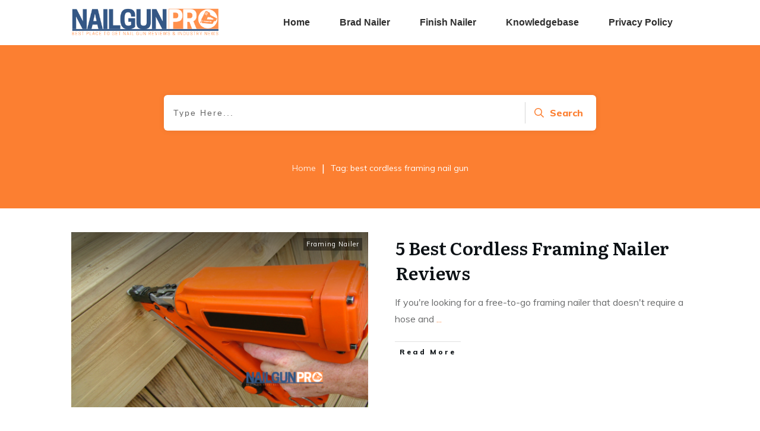

--- FILE ---
content_type: text/html; charset=UTF-8
request_url: https://nailgunpro.com/tag/best-cordless-framing-nail-gun/
body_size: 28383
content:
<!doctype html><html lang="en-US" ><head><link rel="profile" href="https://gmpg.org/xfn/11"><meta charset="UTF-8"><link rel="preconnect" href="https://fonts.gstatic.com/" crossorigin /><meta name="viewport" content="width=device-width, initial-scale=1"><meta name='robots' content='index, follow, max-image-preview:large, max-snippet:-1, max-video-preview:-1' /><title>best cordless framing nail gun Archives - nailgunpro.com</title><link rel="canonical" href="https://nailgunpro.com/tag/best-cordless-framing-nail-gun/" /><meta property="og:locale" content="en_US" /><meta property="og:type" content="article" /><meta property="og:title" content="best cordless framing nail gun Archives - nailgunpro.com" /><meta property="og:url" content="https://nailgunpro.com/tag/best-cordless-framing-nail-gun/" /><meta property="og:site_name" content="nailgunpro.com" /><meta name="twitter:card" content="summary_large_image" /> <script type="application/ld+json" class="yoast-schema-graph">{"@context":"https://schema.org","@graph":[{"@type":"CollectionPage","@id":"https://nailgunpro.com/tag/best-cordless-framing-nail-gun/","url":"https://nailgunpro.com/tag/best-cordless-framing-nail-gun/","name":"best cordless framing nail gun Archives - nailgunpro.com","isPartOf":{"@id":"https://nailgunpro.com/#website"},"primaryImageOfPage":{"@id":"https://nailgunpro.com/tag/best-cordless-framing-nail-gun/#primaryimage"},"image":{"@id":"https://nailgunpro.com/tag/best-cordless-framing-nail-gun/#primaryimage"},"thumbnailUrl":"https://nailgunpro.com/wp-content/uploads/2022/09/Cordless-Framing-Nailers.png","breadcrumb":{"@id":"https://nailgunpro.com/tag/best-cordless-framing-nail-gun/#breadcrumb"},"inLanguage":"en-US"},{"@type":"ImageObject","inLanguage":"en-US","@id":"https://nailgunpro.com/tag/best-cordless-framing-nail-gun/#primaryimage","url":"https://nailgunpro.com/wp-content/uploads/2022/09/Cordless-Framing-Nailers.png","contentUrl":"https://nailgunpro.com/wp-content/uploads/2022/09/Cordless-Framing-Nailers.png","width":1280,"height":853,"caption":"Cordless Framing Nailers"},{"@type":"BreadcrumbList","@id":"https://nailgunpro.com/tag/best-cordless-framing-nail-gun/#breadcrumb","itemListElement":[{"@type":"ListItem","position":1,"name":"Home","item":"https://nailgunpro.com/"},{"@type":"ListItem","position":2,"name":"best cordless framing nail gun"}]},{"@type":"WebSite","@id":"https://nailgunpro.com/#website","url":"https://nailgunpro.com/","name":"nailgunpro.com","description":"Just another WordPress site","potentialAction":[{"@type":"SearchAction","target":{"@type":"EntryPoint","urlTemplate":"https://nailgunpro.com/?s={search_term_string}"},"query-input":{"@type":"PropertyValueSpecification","valueRequired":true,"valueName":"search_term_string"}}],"inLanguage":"en-US"}]}</script> <link rel="alternate" type="application/rss+xml" title="nailgunpro.com &raquo; Feed" href="https://nailgunpro.com/feed/" /><link rel="alternate" type="application/rss+xml" title="nailgunpro.com &raquo; Comments Feed" href="https://nailgunpro.com/comments/feed/" /><link rel="alternate" type="application/rss+xml" title="nailgunpro.com &raquo; best cordless framing nail gun Tag Feed" href="https://nailgunpro.com/tag/best-cordless-framing-nail-gun/feed/" /> <script src="[data-uri]" defer></script><script data-optimized="1" src="https://nailgunpro.com/wp-content/plugins/litespeed-cache/assets/js/webfontloader.min.js" defer></script><link data-optimized="2" rel="stylesheet" href="https://nailgunpro.com/wp-content/litespeed/css/e22590ed42db57a8e7733fd0d9ae0297.css?ver=ffe67" /><style id='classic-theme-styles-inline-css' type='text/css'>/*! This file is auto-generated */
.wp-block-button__link{color:#fff;background-color:#32373c;border-radius:9999px;box-shadow:none;text-decoration:none;padding:calc(.667em + 2px) calc(1.333em + 2px);font-size:1.125em}.wp-block-file__button{background:#32373c;color:#fff;text-decoration:none}</style><style id='global-styles-inline-css' type='text/css'>:root{--wp--preset--aspect-ratio--square: 1;--wp--preset--aspect-ratio--4-3: 4/3;--wp--preset--aspect-ratio--3-4: 3/4;--wp--preset--aspect-ratio--3-2: 3/2;--wp--preset--aspect-ratio--2-3: 2/3;--wp--preset--aspect-ratio--16-9: 16/9;--wp--preset--aspect-ratio--9-16: 9/16;--wp--preset--color--black: #000000;--wp--preset--color--cyan-bluish-gray: #abb8c3;--wp--preset--color--white: #ffffff;--wp--preset--color--pale-pink: #f78da7;--wp--preset--color--vivid-red: #cf2e2e;--wp--preset--color--luminous-vivid-orange: #ff6900;--wp--preset--color--luminous-vivid-amber: #fcb900;--wp--preset--color--light-green-cyan: #7bdcb5;--wp--preset--color--vivid-green-cyan: #00d084;--wp--preset--color--pale-cyan-blue: #8ed1fc;--wp--preset--color--vivid-cyan-blue: #0693e3;--wp--preset--color--vivid-purple: #9b51e0;--wp--preset--gradient--vivid-cyan-blue-to-vivid-purple: linear-gradient(135deg,rgba(6,147,227,1) 0%,rgb(155,81,224) 100%);--wp--preset--gradient--light-green-cyan-to-vivid-green-cyan: linear-gradient(135deg,rgb(122,220,180) 0%,rgb(0,208,130) 100%);--wp--preset--gradient--luminous-vivid-amber-to-luminous-vivid-orange: linear-gradient(135deg,rgba(252,185,0,1) 0%,rgba(255,105,0,1) 100%);--wp--preset--gradient--luminous-vivid-orange-to-vivid-red: linear-gradient(135deg,rgba(255,105,0,1) 0%,rgb(207,46,46) 100%);--wp--preset--gradient--very-light-gray-to-cyan-bluish-gray: linear-gradient(135deg,rgb(238,238,238) 0%,rgb(169,184,195) 100%);--wp--preset--gradient--cool-to-warm-spectrum: linear-gradient(135deg,rgb(74,234,220) 0%,rgb(151,120,209) 20%,rgb(207,42,186) 40%,rgb(238,44,130) 60%,rgb(251,105,98) 80%,rgb(254,248,76) 100%);--wp--preset--gradient--blush-light-purple: linear-gradient(135deg,rgb(255,206,236) 0%,rgb(152,150,240) 100%);--wp--preset--gradient--blush-bordeaux: linear-gradient(135deg,rgb(254,205,165) 0%,rgb(254,45,45) 50%,rgb(107,0,62) 100%);--wp--preset--gradient--luminous-dusk: linear-gradient(135deg,rgb(255,203,112) 0%,rgb(199,81,192) 50%,rgb(65,88,208) 100%);--wp--preset--gradient--pale-ocean: linear-gradient(135deg,rgb(255,245,203) 0%,rgb(182,227,212) 50%,rgb(51,167,181) 100%);--wp--preset--gradient--electric-grass: linear-gradient(135deg,rgb(202,248,128) 0%,rgb(113,206,126) 100%);--wp--preset--gradient--midnight: linear-gradient(135deg,rgb(2,3,129) 0%,rgb(40,116,252) 100%);--wp--preset--font-size--small: 13px;--wp--preset--font-size--medium: 20px;--wp--preset--font-size--large: 36px;--wp--preset--font-size--x-large: 42px;--wp--preset--spacing--20: 0.44rem;--wp--preset--spacing--30: 0.67rem;--wp--preset--spacing--40: 1rem;--wp--preset--spacing--50: 1.5rem;--wp--preset--spacing--60: 2.25rem;--wp--preset--spacing--70: 3.38rem;--wp--preset--spacing--80: 5.06rem;--wp--preset--shadow--natural: 6px 6px 9px rgba(0, 0, 0, 0.2);--wp--preset--shadow--deep: 12px 12px 50px rgba(0, 0, 0, 0.4);--wp--preset--shadow--sharp: 6px 6px 0px rgba(0, 0, 0, 0.2);--wp--preset--shadow--outlined: 6px 6px 0px -3px rgba(255, 255, 255, 1), 6px 6px rgba(0, 0, 0, 1);--wp--preset--shadow--crisp: 6px 6px 0px rgba(0, 0, 0, 1);}:where(.is-layout-flex){gap: 0.5em;}:where(.is-layout-grid){gap: 0.5em;}body .is-layout-flex{display: flex;}.is-layout-flex{flex-wrap: wrap;align-items: center;}.is-layout-flex > :is(*, div){margin: 0;}body .is-layout-grid{display: grid;}.is-layout-grid > :is(*, div){margin: 0;}:where(.wp-block-columns.is-layout-flex){gap: 2em;}:where(.wp-block-columns.is-layout-grid){gap: 2em;}:where(.wp-block-post-template.is-layout-flex){gap: 1.25em;}:where(.wp-block-post-template.is-layout-grid){gap: 1.25em;}.has-black-color{color: var(--wp--preset--color--black) !important;}.has-cyan-bluish-gray-color{color: var(--wp--preset--color--cyan-bluish-gray) !important;}.has-white-color{color: var(--wp--preset--color--white) !important;}.has-pale-pink-color{color: var(--wp--preset--color--pale-pink) !important;}.has-vivid-red-color{color: var(--wp--preset--color--vivid-red) !important;}.has-luminous-vivid-orange-color{color: var(--wp--preset--color--luminous-vivid-orange) !important;}.has-luminous-vivid-amber-color{color: var(--wp--preset--color--luminous-vivid-amber) !important;}.has-light-green-cyan-color{color: var(--wp--preset--color--light-green-cyan) !important;}.has-vivid-green-cyan-color{color: var(--wp--preset--color--vivid-green-cyan) !important;}.has-pale-cyan-blue-color{color: var(--wp--preset--color--pale-cyan-blue) !important;}.has-vivid-cyan-blue-color{color: var(--wp--preset--color--vivid-cyan-blue) !important;}.has-vivid-purple-color{color: var(--wp--preset--color--vivid-purple) !important;}.has-black-background-color{background-color: var(--wp--preset--color--black) !important;}.has-cyan-bluish-gray-background-color{background-color: var(--wp--preset--color--cyan-bluish-gray) !important;}.has-white-background-color{background-color: var(--wp--preset--color--white) !important;}.has-pale-pink-background-color{background-color: var(--wp--preset--color--pale-pink) !important;}.has-vivid-red-background-color{background-color: var(--wp--preset--color--vivid-red) !important;}.has-luminous-vivid-orange-background-color{background-color: var(--wp--preset--color--luminous-vivid-orange) !important;}.has-luminous-vivid-amber-background-color{background-color: var(--wp--preset--color--luminous-vivid-amber) !important;}.has-light-green-cyan-background-color{background-color: var(--wp--preset--color--light-green-cyan) !important;}.has-vivid-green-cyan-background-color{background-color: var(--wp--preset--color--vivid-green-cyan) !important;}.has-pale-cyan-blue-background-color{background-color: var(--wp--preset--color--pale-cyan-blue) !important;}.has-vivid-cyan-blue-background-color{background-color: var(--wp--preset--color--vivid-cyan-blue) !important;}.has-vivid-purple-background-color{background-color: var(--wp--preset--color--vivid-purple) !important;}.has-black-border-color{border-color: var(--wp--preset--color--black) !important;}.has-cyan-bluish-gray-border-color{border-color: var(--wp--preset--color--cyan-bluish-gray) !important;}.has-white-border-color{border-color: var(--wp--preset--color--white) !important;}.has-pale-pink-border-color{border-color: var(--wp--preset--color--pale-pink) !important;}.has-vivid-red-border-color{border-color: var(--wp--preset--color--vivid-red) !important;}.has-luminous-vivid-orange-border-color{border-color: var(--wp--preset--color--luminous-vivid-orange) !important;}.has-luminous-vivid-amber-border-color{border-color: var(--wp--preset--color--luminous-vivid-amber) !important;}.has-light-green-cyan-border-color{border-color: var(--wp--preset--color--light-green-cyan) !important;}.has-vivid-green-cyan-border-color{border-color: var(--wp--preset--color--vivid-green-cyan) !important;}.has-pale-cyan-blue-border-color{border-color: var(--wp--preset--color--pale-cyan-blue) !important;}.has-vivid-cyan-blue-border-color{border-color: var(--wp--preset--color--vivid-cyan-blue) !important;}.has-vivid-purple-border-color{border-color: var(--wp--preset--color--vivid-purple) !important;}.has-vivid-cyan-blue-to-vivid-purple-gradient-background{background: var(--wp--preset--gradient--vivid-cyan-blue-to-vivid-purple) !important;}.has-light-green-cyan-to-vivid-green-cyan-gradient-background{background: var(--wp--preset--gradient--light-green-cyan-to-vivid-green-cyan) !important;}.has-luminous-vivid-amber-to-luminous-vivid-orange-gradient-background{background: var(--wp--preset--gradient--luminous-vivid-amber-to-luminous-vivid-orange) !important;}.has-luminous-vivid-orange-to-vivid-red-gradient-background{background: var(--wp--preset--gradient--luminous-vivid-orange-to-vivid-red) !important;}.has-very-light-gray-to-cyan-bluish-gray-gradient-background{background: var(--wp--preset--gradient--very-light-gray-to-cyan-bluish-gray) !important;}.has-cool-to-warm-spectrum-gradient-background{background: var(--wp--preset--gradient--cool-to-warm-spectrum) !important;}.has-blush-light-purple-gradient-background{background: var(--wp--preset--gradient--blush-light-purple) !important;}.has-blush-bordeaux-gradient-background{background: var(--wp--preset--gradient--blush-bordeaux) !important;}.has-luminous-dusk-gradient-background{background: var(--wp--preset--gradient--luminous-dusk) !important;}.has-pale-ocean-gradient-background{background: var(--wp--preset--gradient--pale-ocean) !important;}.has-electric-grass-gradient-background{background: var(--wp--preset--gradient--electric-grass) !important;}.has-midnight-gradient-background{background: var(--wp--preset--gradient--midnight) !important;}.has-small-font-size{font-size: var(--wp--preset--font-size--small) !important;}.has-medium-font-size{font-size: var(--wp--preset--font-size--medium) !important;}.has-large-font-size{font-size: var(--wp--preset--font-size--large) !important;}.has-x-large-font-size{font-size: var(--wp--preset--font-size--x-large) !important;}
:where(.wp-block-post-template.is-layout-flex){gap: 1.25em;}:where(.wp-block-post-template.is-layout-grid){gap: 1.25em;}
:where(.wp-block-columns.is-layout-flex){gap: 2em;}:where(.wp-block-columns.is-layout-grid){gap: 2em;}
:root :where(.wp-block-pullquote){font-size: 1.5em;line-height: 1.6;}</style> <script type="text/javascript" src="https://nailgunpro.com/wp-includes/js/jquery/jquery.min.js" id="jquery-core-js"></script> <link rel="https://api.w.org/" href="https://nailgunpro.com/wp-json/" /><link rel="alternate" title="JSON" type="application/json" href="https://nailgunpro.com/wp-json/wp/v2/tags/201" /><link rel="EditURI" type="application/rsd+xml" title="RSD" href="https://nailgunpro.com/xmlrpc.php?rsd" /><meta name="generator" content="WordPress 6.6.4" /><style type="text/css" id="tve_global_variables">:root{--tcb-background-author-image:url(https://nailgunpro.com/wp-content/litespeed/avatar/26d15db67ac6b7dc011b94e7517f8ca6.jpg?ver=1768339022);--tcb-background-user-image:url();--tcb-background-featured-image-thumbnail:url(https://nailgunpro.com/wp-content/uploads/2022/09/Cordless-Framing-Nailers.png);--tcb-skin-color-0:hsla(var(--tcb-theme-main-master-h,210), var(--tcb-theme-main-master-s,77%), var(--tcb-theme-main-master-l,54%), var(--tcb-theme-main-master-a,1));--tcb-skin-color-0-h:var(--tcb-theme-main-master-h,210);--tcb-skin-color-0-s:var(--tcb-theme-main-master-s,77%);--tcb-skin-color-0-l:var(--tcb-theme-main-master-l,54%);--tcb-skin-color-0-a:var(--tcb-theme-main-master-a,1);--tcb-skin-color-1:hsla(calc(var(--tcb-theme-main-master-h,210) - 0 ), 79%, 54%, 0.5);--tcb-skin-color-1-h:calc(var(--tcb-theme-main-master-h,210) - 0 );--tcb-skin-color-1-s:79%;--tcb-skin-color-1-l:54%;--tcb-skin-color-1-a:0.5;--tcb-skin-color-3:hsla(calc(var(--tcb-theme-main-master-h,210) + 30 ), 85%, 13%, 1);--tcb-skin-color-3-h:calc(var(--tcb-theme-main-master-h,210) + 30 );--tcb-skin-color-3-s:85%;--tcb-skin-color-3-l:13%;--tcb-skin-color-3-a:1;--tcb-skin-color-8:hsla(calc(var(--tcb-theme-main-master-h,210) - 0 ), 79%, 54%, 0.18);--tcb-skin-color-8-h:calc(var(--tcb-theme-main-master-h,210) - 0 );--tcb-skin-color-8-s:79%;--tcb-skin-color-8-l:54%;--tcb-skin-color-8-a:0.18;--tcb-skin-color-9:hsla(calc(var(--tcb-theme-main-master-h,210) - 3 ), 56%, 96%, 1);--tcb-skin-color-9-h:calc(var(--tcb-theme-main-master-h,210) - 3 );--tcb-skin-color-9-s:56%;--tcb-skin-color-9-l:96%;--tcb-skin-color-9-a:1;--tcb-skin-color-10:hsla(calc(var(--tcb-theme-main-master-h,210) - 21 ), 100%, 81%, 1);--tcb-skin-color-10-h:calc(var(--tcb-theme-main-master-h,210) - 21 );--tcb-skin-color-10-s:100%;--tcb-skin-color-10-l:81%;--tcb-skin-color-10-a:1;--tcb-skin-color-13:hsla(calc(var(--tcb-theme-main-master-h,210) - 0 ), 79%, 36%, 0.5);--tcb-skin-color-13-h:calc(var(--tcb-theme-main-master-h,210) - 0 );--tcb-skin-color-13-s:79%;--tcb-skin-color-13-l:36%;--tcb-skin-color-13-a:0.5;--tcb-skin-color-16:hsla(calc(var(--tcb-theme-main-master-h,210) - 0 ), 3%, 36%, 1);--tcb-skin-color-16-h:calc(var(--tcb-theme-main-master-h,210) - 0 );--tcb-skin-color-16-s:3%;--tcb-skin-color-16-l:36%;--tcb-skin-color-16-a:1;--tcb-skin-color-18:hsla(calc(var(--tcb-theme-main-master-h,210) - 0 ), calc(var(--tcb-theme-main-master-s,77%) + 2% ), calc(var(--tcb-theme-main-master-l,54%) - 0% ), 0.8);--tcb-skin-color-18-h:calc(var(--tcb-theme-main-master-h,210) - 0 );--tcb-skin-color-18-s:calc(var(--tcb-theme-main-master-s,77%) + 2% );--tcb-skin-color-18-l:calc(var(--tcb-theme-main-master-l,54%) - 0% );--tcb-skin-color-18-a:0.8;--tcb-skin-color-19:hsla(calc(var(--tcb-theme-main-master-h,210) - 3 ), 56%, 96%, 0.85);--tcb-skin-color-19-h:calc(var(--tcb-theme-main-master-h,210) - 3 );--tcb-skin-color-19-s:56%;--tcb-skin-color-19-l:96%;--tcb-skin-color-19-a:0.85;--tcb-skin-color-20:hsla(calc(var(--tcb-theme-main-master-h,210) - 3 ), 56%, 96%, 0.9);--tcb-skin-color-20-h:calc(var(--tcb-theme-main-master-h,210) - 3 );--tcb-skin-color-20-s:56%;--tcb-skin-color-20-l:96%;--tcb-skin-color-20-a:0.9;--tcb-skin-color-21:hsla(calc(var(--tcb-theme-main-master-h,210) - 210 ), calc(var(--tcb-theme-main-master-s,77%) - 77% ), calc(var(--tcb-theme-main-master-l,54%) + 46% ), 1);--tcb-skin-color-21-h:calc(var(--tcb-theme-main-master-h,210) - 210 );--tcb-skin-color-21-s:calc(var(--tcb-theme-main-master-s,77%) - 77% );--tcb-skin-color-21-l:calc(var(--tcb-theme-main-master-l,54%) + 46% );--tcb-skin-color-21-a:1;--tcb-skin-color-2:rgb(248, 248, 248);--tcb-skin-color-2-h:0;--tcb-skin-color-2-s:0%;--tcb-skin-color-2-l:97%;--tcb-skin-color-2-a:1;--tcb-skin-color-4:rgb(12, 17, 21);--tcb-skin-color-4-h:206;--tcb-skin-color-4-s:27%;--tcb-skin-color-4-l:6%;--tcb-skin-color-4-a:1;--tcb-skin-color-5:rgb(106, 107, 108);--tcb-skin-color-5-h:210;--tcb-skin-color-5-s:0%;--tcb-skin-color-5-l:41%;--tcb-skin-color-5-a:1;--tcb-skin-color-14:rgb(230, 230, 230);--tcb-skin-color-14-h:0;--tcb-skin-color-14-s:0%;--tcb-skin-color-14-l:90%;--tcb-skin-color-14-a:1;--tcb-skin-color-22:rgb(255, 255, 255);--tcb-skin-color-22-h:0;--tcb-skin-color-22-s:0%;--tcb-skin-color-22-l:100%;--tcb-skin-color-22-a:1;--tcb-main-master-h:23;--tcb-main-master-s:97%;--tcb-main-master-l:59%;--tcb-main-master-a:1;--tcb-theme-main-master-h:23;--tcb-theme-main-master-s:97%;--tcb-theme-main-master-l:59%;--tcb-theme-main-master-a:1;}</style><style id="thrive-theme-layout-css" type="text/css">@media (min-width:300px){.thrive-layout-15 .main-container .sidebar-section{width:28.51%;}.thrive-layout-15 .main-container .content-section{width:calc(71.49% - 80px);}}@media (max-width:1023px){.thrive-layout-15 .main-container{flex-wrap:wrap;}.thrive-layout-15 #wrapper .main-content-background,.thrive-layout-15 #wrapper .layout-background-width .section-background,.thrive-layout-15 #wrapper .layout-background-width .symbol-section-out{width:100%;}.thrive-layout-15 .layout-content-width.main-container{width:100%;}.thrive-layout-15 .layout-content-width > .section-content{width:100%;}.thrive-layout-15 .layout-content-width .symbol-section-in{width:100%;}}</style><style type="text/css">.recentcomments a{display:inline !important;padding:0 !important;margin:0 !important;}</style> <script src="[data-uri]" defer></script> <style type="text/css" id="thrive-default-styles">@media (min-width: 300px) { .tcb-style-wrap h1{ color:var(--tcb-skin-color-4);--tcb-applied-color:var$(--tcb-skin-color-4);font-family:Literata;--g-regular-weight:400;font-weight:var(--g-bold-weight, bold);font-size:40px;background-color:rgba(0, 0, 0, 0);font-style:normal;margin:0px;padding-top:0px;padding-bottom:24px;text-decoration:rgba(10, 10, 10, 0.85);text-transform:none;border-left:0px none rgba(10, 10, 10, 0.85);--g-bold-weight:600;line-height:1.3em; }.tcb-style-wrap h2 {font-family:Literata;--g-regular-weight:400;font-weight:var(--g-bold-weight, bold);color:var(--tcb-skin-color-4);--tcb-applied-color:var$(--tcb-skin-color-4);--g-bold-weight:600;padding-top:0px;margin-top:0px;padding-bottom:24px;margin-bottom:0px;font-size:34px;line-height:1.4em;background-color:rgba(0, 0, 0, 0);font-style:normal;margin:0px;text-decoration:none solid rgb(12, 17, 21);text-transform:none;border-left:0px none rgb(12, 17, 21);}.tcb-style-wrap h4{ font-family:Literata;--g-regular-weight:400;font-weight:var(--g-bold-weight, bold);color:var(--tcb-skin-color-4);--tcb-applied-color:var$(--tcb-skin-color-4);--g-bold-weight:600;padding-top:0px;margin-top:0px;padding-bottom:24px;margin-bottom:0px;font-size:20px;line-height:1.4em; }.tcb-style-wrap h5{ font-family:Literata;--g-regular-weight:400;font-weight:var(--g-bold-weight, bold);color:var(--tcb-skin-color-4);--tcb-applied-color:var$(--tcb-skin-color-4);--g-bold-weight:600;padding-top:0px;margin-top:0px;padding-bottom:24px;margin-bottom:0px;line-height:1.4em; }.tcb-style-wrap h6{ font-family:Literata;--g-regular-weight:400;font-weight:var(--g-bold-weight, bold);color:var(--tcb-skin-color-4);--tcb-applied-color:var$(--tcb-skin-color-4);--g-bold-weight:600;padding-top:0px;margin-top:0px;padding-bottom:24px;margin-bottom:0px;line-height:1.6em; }.tcb-style-wrap p{ color:var(--tcb-skin-color-5);--tcb-applied-color:var$(--tcb-skin-color-5);font-family:Muli;--g-regular-weight:400;--g-bold-weight:800;font-weight:var(--g-regular-weight, normal);font-size:18px;padding-top:0px;margin-top:0px;padding-bottom:24px;margin-bottom:0px; }:not(.inc) .thrv_text_element a:not(.tcb-button-link), :not(.inc) .tcb-styled-list a, :not(.inc) .tcb-numbered-list a, .tve-input-option-text a, .tcb-post-content p a, .tcb-post-content li a, .tcb-post-content blockquote a, .tcb-post-content pre a{ --tcb-applied-color:var$(--tcb-skin-color-5);font-family:inherit;--g-regular-weight:400;--g-bold-weight:800;font-weight:var(--g-regular-weight, normal);font-size:inherit;text-decoration-line:none;--eff:none;text-decoration-color:var(--eff-color, currentColor);color:var(--tcb-skin-color-0); }:not(.inc) .thrv_text_element a:not(.tcb-button-link):hover, :not(.inc) .tcb-styled-list a:hover, :not(.inc) .tcb-numbered-list a:hover, .tve-input-option-text a:hover, .tcb-post-content p a:hover, .tcb-post-content li a:hover, .tcb-post-content blockquote a:hover, .tcb-post-content pre a:hover { text-decoration-line:none;--eff:none;text-decoration-color:var(--eff-color, currentColor);color:var(--tcb-skin-color-3); }.tcb-style-wrap ul:not([class*="menu"]), .tcb-style-wrap ol{ color:var(--tcb-skin-color-5);--tcb-applied-color:var$(--tcb-skin-color-5);font-family:Muli;--g-regular-weight:400;--g-bold-weight:800;font-weight:var(--g-regular-weight, normal);font-size:18px;margin-top:0px;margin-bottom:0px;padding-top:0px;padding-bottom:12px;padding-left:0px; }.tcb-style-wrap li:not([class*="menu"]){ color:var(--tcb-skin-color-5);--tcb-applied-color:var$(--tcb-skin-color-5);font-family:Muli;--g-regular-weight:400;--g-bold-weight:800;font-weight:var(--g-regular-weight, normal);font-size:18px;line-height:1.4em;padding-bottom:16px;margin-bottom:0px; }.tcb-style-wrap blockquote{ color:var(--tcb-skin-color-5);--tcb-applied-color:var$(--tcb-skin-color-5);font-family:Muli;--g-regular-weight:400;--g-bold-weight:800;font-weight:var(--g-regular-weight, normal);font-size:18px;padding-top:0px;padding-bottom:0px;border-left:2px solid var(--tcb-skin-color-1);margin-top:0px;margin-bottom:24px; }body, .tcb-plain-text{ color:var(--tcb-skin-color-5);--tcb-applied-color:var$(--tcb-skin-color-5);font-family:Muli;--g-regular-weight:400;--g-bold-weight:800;font-weight:var(--g-regular-weight, normal);font-size:18px; } }@media (max-width: 1023px) { .tcb-style-wrap h1{ font-size:36px;padding-bottom:22px;margin-bottom:0px; }.tcb-style-wrap h2 {padding-bottom:22px;margin-bottom:0px;font-size:28px;}.tcb-style-wrap h4{ padding-bottom:22px;margin-bottom:0px; }.tcb-style-wrap h5{ padding-bottom:22px;margin-bottom:0px; }.tcb-style-wrap h6{ padding-bottom:22px;margin-bottom:0px; }.tcb-style-wrap p{ padding-bottom:22px;margin-bottom:0px;padding-top:0px;margin-top:0px; }.tcb-style-wrap ul:not([class*="menu"]), .tcb-style-wrap ol{ padding-top:0px;padding-bottom:4px; }.tcb-style-wrap li:not([class*="menu"]){ line-height:1.75em;--tcb-typography-line-height:1.75em;padding-bottom:14px;margin-bottom:0px; }.tcb-style-wrap blockquote{ margin-bottom:22px; } }@media (max-width: 767px) { .tcb-style-wrap h1{ font-size:28px;padding-bottom:20px;margin-bottom:0px; }.tcb-style-wrap h2 {font-size:24px;padding-bottom:20px;margin-bottom:0px;}.tcb-style-wrap h4{ font-size:20px;padding-bottom:20px;margin-bottom:0px; }.tcb-style-wrap h5{ padding-bottom:20px;margin-bottom:0px; }.tcb-style-wrap h6{ padding-bottom:20px;margin-bottom:0px; }.tcb-style-wrap p{ padding-bottom:20px;margin-bottom:0px;padding-top:0px;margin-top:0px; }.tcb-style-wrap ul:not([class*="menu"]), .tcb-style-wrap ol{ padding-left:0px;padding-bottom:4px;padding-top:0px; }.tcb-style-wrap li:not([class*="menu"]){ padding-bottom:10px;margin-bottom:0px; }.tcb-style-wrap blockquote{ margin-bottom:20px; } }</style><style class="tve_custom_style">@import url("//fonts.googleapis.com/css?family=Literata:400,500&subset=latin");@import url("//fonts.googleapis.com/css?family=Hind:400,500,600,700,300&subset=latin");@media (min-width:300px){[data-css="tve-u-6313492d362c88"]{box-shadow:rgba(0,0,0,0.1) 0px 0px 6px 3px;overflow:hidden;border-radius:2px !important;border-top:3px solid var(--tcb-local-color-37191)!important;background-color:rgb(255,255,255) !important;}[data-css="tve-u-6313492d362bd7"]{--tve-toc-indent:30px;max-width:500px;float:left;z-index:3;position:relative;--tve-alignment:left;padding:3px 0px 0px !important;margin-left:auto !important;margin-right:auto !important;--tcb-local-color-37191:var(--tcb-skin-color-0)!important;--tcb-local-color-1acc8:rgb(244,229,221)!important;}[data-css="tve-u-6313492d362ce5"]{padding:1px !important;margin:20px 10px !important;}[data-css="tve-u-6313492d362ca3"]{--tve-line-height:1.1em;--tve-color:var(--tcb-local-color-37191);--tve-applied---tve-color:var$(--tcb-local-color-37191);--tve-font-weight:var(--g-regular-weight,normal);--tve-font-family:inherit;--tve-font-size:22px;padding:16px 30px !important;background-color:var(--tcb-local-color-1acc8)!important;--tve-applied-background-color:var$(--tcb-local-color-1acc8)!important;margin-top:0px !important;margin-bottom:0px !important;}:not(#tve) [data-css="tve-u-6313492d362ca3"] p,:not(#tve) [data-css="tve-u-6313492d362ca3"] li,:not(#tve) [data-css="tve-u-6313492d362ca3"] blockquote,:not(#tve) [data-css="tve-u-6313492d362ca3"] address,:not(#tve) [data-css="tve-u-6313492d362ca3"] .tcb-plain-text,:not(#tve) [data-css="tve-u-6313492d362ca3"] label{line-height:var(--tve-line-height,1.1em);font-weight:var(--tve-font-weight,var(--g-regular-weight,normal));}:not(#tve) [data-css="tve-u-6313492d362ca3"] p,:not(#tve) [data-css="tve-u-6313492d362ca3"] li,:not(#tve) [data-css="tve-u-6313492d362ca3"] blockquote,:not(#tve) [data-css="tve-u-6313492d362ca3"] address,:not(#tve) [data-css="tve-u-6313492d362ca3"] .tcb-plain-text,:not(#tve) [data-css="tve-u-6313492d362ca3"] label,:not(#tve) [data-css="tve-u-6313492d362ca3"] h1,:not(#tve) [data-css="tve-u-6313492d362ca3"] h2,:not(#tve) [data-css="tve-u-6313492d362ca3"] h3,:not(#tve) [data-css="tve-u-6313492d362ca3"] h4,:not(#tve) [data-css="tve-u-6313492d362ca3"] h5,:not(#tve) [data-css="tve-u-6313492d362ca3"] h6{color:var(--tve-color,var(--tcb-local-color-37191));--tve-applied-color:var$(--tve-color,var$(--tcb-local-color-37191));--tcb-applied-color:var$(--tcb-local-color-37191);}[data-css="tve-u-6313492d362bd7"] .tve-toc-title-icon{color:var(--tcb-local-color-37191)!important;font-size:16px !important;width:16px !important;height:16px !important;}[data-css="tve-u-6313492d362b72"]{font-size:var(--tve-font-size,16px);--tve-font-size:16px;color:var(--tve-color,rgb(0,0,0));--tve-color:rgb(0,0,0);--tcb-applied-color:rgb(0,0,0);font-weight:var(--tve-font-weight,var(--g-regular-weight,normal));--tve-font-weight:var(--g-regular-weight,normal);font-family:var(--tve-font-family,inherit);--tve-font-family:inherit;border-radius:479px;overflow:hidden;line-height:var(--tve-line-height,1.4em);--tve-line-height:1.4em;padding:9px 25px !important;margin:4px 0px !important;background-image:linear-gradient(rgb(245,245,245),rgb(245,245,245)) !important;background-size:auto !important;background-position:50% 50% !important;background-attachment:scroll !important;background-repeat:no-repeat !important;}[data-css="tve-u-6313492d362b72"].tve-state-expanded{color:var(--tve-color,var(--tcb-local-color-37191));--tve-color:var(--tcb-local-color-37191);--tcb-applied-color:var$(--tcb-local-color-37191);}:not(#tve) [data-css="tve-u-6313492d362b72"]:hover{color:var(--tve-color,rgb(0,0,0))!important;--tve-color:rgb(0,0,0)!important;--tcb-applied-color:rgb(0,0,0)!important;font-weight:var(--tve-font-weight,var(--g-bold-weight,bold))!important;--tve-font-weight:var(--g-bold-weight,bold)!important;}[data-css="tve-u-6313492d362ba2"]{font-size:var(--tve-font-size,16px);--tve-font-size:16px;color:var(--tve-color,rgb(95,95,95));--tve-color:rgb(95,95,95);--tcb-applied-color:rgb(95,95,95);font-weight:var(--tve-font-weight,var(--g-regular-weight,normal));--tve-font-weight:var(--g-regular-weight,normal);font-family:var(--tve-font-family,inherit);--tve-font-family:inherit;line-height:var(--tve-line-height,1.4em);--tve-line-height:1.4em;padding:6px 0px !important;margin-top:0px !important;margin-bottom:0px !important;}:not(#tve) [data-css="tve-u-6313492d362ba2"]:hover{color:var(--tve-color,rgb(0,0,0))!important;--tve-color:rgb(0,0,0)!important;--tcb-applied-color:rgb(0,0,0)!important;font-weight:var(--tve-font-weight,var(--g-bold-weight,bold))!important;--tve-font-weight:var(--g-bold-weight,bold)!important;}[data-css="tve-u-6313492d362ba2"].tve-state-expanded{color:var(--tve-color,var(--tcb-local-color-37191));--tve-color:var(--tcb-local-color-37191);--tcb-applied-color:var$(--tcb-local-color-37191);font-weight:var(--tve-font-weight,var(--g-regular-weight,normal));--tve-font-weight:var(--g-regular-weight,normal);}[data-css="tve-u-6313492d362bb2"]{font-size:var(--tve-font-size,16px);--tve-font-size:16px;color:var(--tve-color,rgb(95,95,95));--tve-color:rgb(95,95,95);--tcb-applied-color:rgb(95,95,95);font-weight:var(--tve-font-weight,var(--g-regular-weight,normal));--tve-font-weight:var(--g-regular-weight,normal);font-family:var(--tve-font-family,inherit);--tve-font-family:inherit;line-height:var(--tve-line-height,1.4em);--tve-line-height:1.4em;padding:6px 0px !important;margin-top:0px !important;margin-bottom:0px !important;}:not(#tve) [data-css="tve-u-6313492d362bb2"]:hover{color:var(--tve-color,rgb(0,0,0))!important;--tve-color:rgb(0,0,0)!important;--tcb-applied-color:rgb(0,0,0)!important;font-weight:var(--tve-font-weight,var(--g-bold-weight,bold))!important;--tve-font-weight:var(--g-bold-weight,bold)!important;}[data-css="tve-u-6313492d362bb2"].tve-state-expanded{color:var(--tve-color,var(--tcb-local-color-37191));--tve-color:var(--tcb-local-color-37191);--tcb-applied-color:var$(--tcb-local-color-37191);font-weight:var(--tve-font-weight,var(--g-regular-weight,normal));--tve-font-weight:var(--g-regular-weight,normal);}:not(#tve) [data-css="tve-u-6313492d362ca3"] > .tve-content-box-background{background-color:var(--tcb-local-color-1acc8)!important;--tve-applied-background-color:var$(--tcb-local-color-1acc8)!important;}[data-css="tve-u-6313492d362ca3"] .tve-toc-title-icon{color:var(--tcb-local-color-37191)!important;--tve-applied-color:var$(--tcb-local-color-37191)!important;font-size:15px !important;width:15px !important;height:15px !important;}[data-css="tve-u-6313492d362ca3"].tve-state-expanded{--animation-angle:90deg;}[data-css="tve-u-6313492d362ca3"].tve-state-expanded .tve-toc-title-icon{font-size:20px !important;width:20px !important;height:20px !important;color:var(--tcb-local-color-37191)!important;--tve-applied-color:var$(--tcb-local-color-37191)!important;}[data-css="tve-u-6313492d362cc0"]{padding:0px !important;}[data-css="tve-u-6313492d362c73"] .tve_sep{background-image:linear-gradient(rgb(217,217,217),rgb(217,217,217)) !important;width:1px !important;--tve-applied-background-image:linear-gradient(rgb(217,217,217),rgb(217,217,217))!important;}:not(#tve) .tve-toc-title[data-css="tve-u-6313492d362ca3"] p,:not(#tve) .tve-toc-title[data-css="tve-u-6313492d362ca3"] li,:not(#tve) .tve-toc-title[data-css="tve-u-6313492d362ca3"] blockquote,:not(#tve) .tve-toc-title[data-css="tve-u-6313492d362ca3"] address,:not(#tve) .tve-toc-title[data-css="tve-u-6313492d362ca3"] .tcb-plain-text,:not(#tve) .tve-toc-title[data-css="tve-u-6313492d362ca3"] label{font-family:var(--tve-font-family,inherit);font-size:var(--tve-font-size,22px);}[data-css="tve-u-6313492d362c25"]{padding:0px !important;}[data-css="tve-u-6313492d362c43"]{padding:0px !important;}[data-css="tve-u-6313492d362c52"]{padding:0px !important;}[data-css="tve-u-6313492d362ab4"]::after{clear:both;}:not(#tve) [data-css="tve-u-6313492d362d11"]{font-size:26px !important;padding-bottom:10px !important;margin-bottom:0px !important;}[data-css="tve-u-6313492d362da1"]{margin-left:auto;margin-right:auto;font-size:16px !important;width:16px !important;height:16px !important;margin-top:0px !important;margin-bottom:0px !important;}:not(#tve) [data-css="tve-u-6313492d362da1"] >:first-child{color:rgb(255,255,255);}:not(#tve) [data-css="tve-u-6313492d362d40"]{border-width:0px;}:not(#tve) [data-css="tve-u-6313492d362d21"] > .tve_table > thead > tr > th{background-color:rgba(252,126,47,0.8);--tve-applied-background-color:rgba(252,126,47,0.8);}:not(#tve) [data-css="tve-u-6313492d362d21"] > .tve_table > tbody > tr:nth-child(2n) > td{background-color:rgba(0,172,236,0.08);}:not(#tve) [data-css="tve-u-6313492d362d21"] > .tve_table > tbody > tr > td{background-color:rgb(255,255,255);}:not(#tve) [data-css="tve-u-6313492d362d58"] p,:not(#tve) [data-css="tve-u-6313492d362d58"] li,:not(#tve) [data-css="tve-u-6313492d362d58"] blockquote,:not(#tve) [data-css="tve-u-6313492d362d58"] address,:not(#tve) [data-css="tve-u-6313492d362d58"] .tcb-plain-text,:not(#tve) [data-css="tve-u-6313492d362d58"] label,:not(#tve) [data-css="tve-u-6313492d362d58"] h1,:not(#tve) [data-css="tve-u-6313492d362d58"] h2,:not(#tve) [data-css="tve-u-6313492d362d58"] h3,:not(#tve) [data-css="tve-u-6313492d362d58"] h4,:not(#tve) [data-css="tve-u-6313492d362d58"] h5,:not(#tve) [data-css="tve-u-6313492d362d58"] h6{color:rgb(255,255,255);}:not(#tve) [data-css="tve-u-6313492d362de8"] p,:not(#tve) [data-css="tve-u-6313492d362de8"] li,:not(#tve) [data-css="tve-u-6313492d362de8"] blockquote,:not(#tve) [data-css="tve-u-6313492d362de8"] address,:not(#tve) [data-css="tve-u-6313492d362de8"] .tcb-plain-text,:not(#tve) [data-css="tve-u-6313492d362de8"] label,:not(#tve) [data-css="tve-u-6313492d362de8"] h1,:not(#tve) [data-css="tve-u-6313492d362de8"] h2,:not(#tve) [data-css="tve-u-6313492d362de8"] h3,:not(#tve) [data-css="tve-u-6313492d362de8"] h4,:not(#tve) [data-css="tve-u-6313492d362de8"] h5,:not(#tve) [data-css="tve-u-6313492d362de8"] h6{color:rgb(102,102,102);}[data-css="tve-u-6313492d362d21"] .tve_table td,[data-css="tve-u-6313492d362d21"] .tve_table th{text-align:center;padding:10px;}:not(#tve) [data-css="tve-u-6313492d362d40"] > tbody > tr > td{border:1px solid rgb(238,238,238);}:not(#tve) [data-css="tve-u-6313492d362d85"]{font-size:18px !important;font-family:Hind !important;font-weight:400 !important;}:not(#tve) [data-css="tve-u-6313492d362db4"]{font-size:18px !important;font-family:Hind !important;font-weight:400 !important;}:not(#tve) [data-css="tve-u-6313492d362dd7"]{font-size:18px !important;font-family:Hind !important;font-weight:400 !important;}[data-css="tve-u-6313492d362d85"] strong{font-weight:500 !important;}[data-css="tve-u-6313492d362db4"] strong{font-weight:500 !important;}[data-css="tve-u-6313492d362dd7"] strong{font-weight:500 !important;}[data-css="tve-u-6313492d362f54"] .tcb-button-link{letter-spacing:2px;background-image:linear-gradient(var(--tcb-local-color-62516,rgb(19,114,211)),var(--tcb-local-color-62516,rgb(19,114,211)));--tve-applied-background-image:linear-gradient(var$(--tcb-local-color-62516,rgb(19,114,211)),var$(--tcb-local-color-62516,rgb(19,114,211)));background-size:auto;background-attachment:scroll;border-radius:5px;overflow:hidden;padding-right:18px;padding-left:18px;background-position:50% 50%;background-repeat:no-repeat;border:1px solid rgb(102,102,102);--tve-applied-border:1px solid rgb(102,102,102);padding-top:0px !important;padding-bottom:0px !important;}[data-css="tve-u-6313492d362f54"] .tcb-button-link span{color:rgb(255,255,255);--tcb-applied-color:#fff;}[data-css="tve-u-6313492d362f54"]{--tve-border-width:1px;--tcb-local-color-62516:rgb(252,126,47)!important;margin-bottom:0px !important;margin-top:0px !important;}[data-css="tve-u-6313492d362f61"]{--tcb-local-color-icon:rgb(255,255,255);--tcb-local-color-var:rgb(255,255,255);--tve-icon-size:18px;}:not(#tve) [data-css="tve-u-6313492d362f86"]{font-size:15px !important;}:not(#tve) [data-css="tve-u-6313492d3637c4"]{font-size:26px !important;padding-bottom:10px !important;margin-bottom:0px !important;}:not(#tve) [data-css="tve-u-6313492d362e33"]{font-size:13px !important;}:not(#tve) [data-css="tve-u-6313492d362e62"] li{font-size:var(--tve-font-size,15px)!important;margin-bottom:-20px !important;}[data-css="tve-u-6313492d362e62"]{--tve-font-size:15px;margin-top:0px !important;padding-top:0px !important;padding-bottom:0px !important;margin-bottom:0px !important;}[data-css="tve-u-6313492d363101"] .tcb-button-link{letter-spacing:2px;background-image:linear-gradient(var(--tcb-local-color-62516,rgb(19,114,211)),var(--tcb-local-color-62516,rgb(19,114,211)));--tve-applied-background-image:linear-gradient(var$(--tcb-local-color-62516,rgb(19,114,211)),var$(--tcb-local-color-62516,rgb(19,114,211)));background-size:auto;background-attachment:scroll;border-radius:5px;overflow:hidden;padding-right:18px;padding-left:18px;background-position:50% 50%;background-repeat:no-repeat;border:1px solid rgb(102,102,102);--tve-applied-border:1px solid rgb(102,102,102);padding-top:0px !important;padding-bottom:0px !important;}[data-css="tve-u-6313492d363101"] .tcb-button-link span{color:rgb(255,255,255);--tcb-applied-color:#fff;}[data-css="tve-u-6313492d363101"]{--tve-border-width:1px;--tcb-local-color-62516:rgb(252,126,47)!important;margin-bottom:0px !important;margin-top:0px !important;}[data-css="tve-u-6313492d363122"]{--tcb-local-color-icon:rgb(255,255,255);--tcb-local-color-var:rgb(255,255,255);--tve-icon-size:18px;}:not(#tve) [data-css="tve-u-6313492d363143"]{font-size:15px !important;}:not(#tve) [data-css="tve-u-6313492d3633a3"] li{font-size:var(--tve-font-size,15px)!important;margin-bottom:-20px !important;}[data-css="tve-u-6313492d3633a3"]{--tve-font-size:15px;margin-top:0px !important;padding-top:0px !important;padding-bottom:0px !important;margin-bottom:0px !important;}[data-css="tve-u-6313492d363309"] .tcb-button-link{letter-spacing:2px;background-image:linear-gradient(var(--tcb-local-color-62516,rgb(19,114,211)),var(--tcb-local-color-62516,rgb(19,114,211)));--tve-applied-background-image:linear-gradient(var$(--tcb-local-color-62516,rgb(19,114,211)),var$(--tcb-local-color-62516,rgb(19,114,211)));background-size:auto;background-attachment:scroll;border-radius:5px;overflow:hidden;padding-right:18px;padding-left:18px;background-position:50% 50%;background-repeat:no-repeat;border:1px solid rgb(102,102,102);--tve-applied-border:1px solid rgb(102,102,102);padding-top:0px !important;padding-bottom:0px !important;}[data-css="tve-u-6313492d363309"] .tcb-button-link span{color:rgb(255,255,255);--tcb-applied-color:#fff;}[data-css="tve-u-6313492d363309"]{--tve-border-width:1px;--tcb-local-color-62516:rgb(252,126,47)!important;margin-bottom:0px !important;margin-top:0px !important;}[data-css="tve-u-6313492d363321"]{--tcb-local-color-icon:rgb(255,255,255);--tcb-local-color-var:rgb(255,255,255);--tve-icon-size:18px;}:not(#tve) [data-css="tve-u-6313492d363348"]{font-size:15px !important;}[data-css="tve-u-6313492d363519"] .tcb-button-link{letter-spacing:2px;background-image:linear-gradient(var(--tcb-local-color-62516,rgb(19,114,211)),var(--tcb-local-color-62516,rgb(19,114,211)));--tve-applied-background-image:linear-gradient(var$(--tcb-local-color-62516,rgb(19,114,211)),var$(--tcb-local-color-62516,rgb(19,114,211)));background-size:auto;background-attachment:scroll;border-radius:5px;overflow:hidden;padding-right:18px;padding-left:18px;background-position:50% 50%;background-repeat:no-repeat;border:1px solid rgb(102,102,102);--tve-applied-border:1px solid rgb(102,102,102);padding-top:0px !important;padding-bottom:0px !important;}[data-css="tve-u-6313492d363519"] .tcb-button-link span{color:rgb(255,255,255);--tcb-applied-color:#fff;}[data-css="tve-u-6313492d363519"]{--tve-border-width:1px;--tcb-local-color-62516:rgb(252,126,47)!important;margin-bottom:0px !important;margin-top:0px !important;}[data-css="tve-u-6313492d363536"]{--tcb-local-color-icon:rgb(255,255,255);--tcb-local-color-var:rgb(255,255,255);--tve-icon-size:18px;}:not(#tve) [data-css="tve-u-6313492d363557"]{font-size:15px !important;}:not(#tve) [data-css="tve-u-6313492d3635c3"] li{font-size:var(--tve-font-size,15px)!important;margin-bottom:-20px !important;}[data-css="tve-u-6313492d3635c3"]{--tve-font-size:15px;margin-top:0px !important;padding-top:0px !important;padding-bottom:0px !important;margin-bottom:0px !important;}[data-css="tve-u-6313492d3635e4"]{padding-bottom:0px !important;}[data-css="tve-u-6313492d363620"]{padding-bottom:16px !important;}[data-css="tve-u-6313492d363649"]{padding-bottom:0px !important;}[data-css="tve-u-6313492d363693"]{padding-bottom:16px !important;}[data-css="tve-u-6313492d3636c0"]{padding-bottom:0px !important;}[data-css="tve-u-6313492d363702"]{padding-bottom:16px !important;line-height:2em !important;}[data-css="tve-u-6313492d363753"] .tcb-button-link{letter-spacing:2px;background-image:linear-gradient(var(--tcb-local-color-62516,rgb(19,114,211)),var(--tcb-local-color-62516,rgb(19,114,211)));--tve-applied-background-image:linear-gradient(var$(--tcb-local-color-62516,rgb(19,114,211)),var$(--tcb-local-color-62516,rgb(19,114,211)));background-size:auto;background-attachment:scroll;border-radius:5px;overflow:hidden;padding-right:18px;padding-left:18px;background-position:50% 50%;background-repeat:no-repeat;border:1px solid rgb(102,102,102);--tve-applied-border:1px solid rgb(102,102,102);padding-top:0px !important;padding-bottom:0px !important;}[data-css="tve-u-6313492d363753"] .tcb-button-link span{color:rgb(255,255,255);--tcb-applied-color:#fff;}[data-css="tve-u-6313492d363753"]{--tve-border-width:1px;--tcb-local-color-62516:rgb(252,126,47)!important;margin-bottom:0px !important;margin-top:0px !important;}[data-css="tve-u-6313492d363772"]{--tcb-local-color-icon:rgb(255,255,255);--tcb-local-color-var:rgb(255,255,255);--tve-icon-size:18px;}:not(#tve) [data-css="tve-u-6313492d3637a5"]{font-size:15px !important;}[data-css="tve-u-6313492d363864"]{margin-left:-20px;padding-top:0px !important;padding-bottom:0px !important;}[data-css="tve-u-6313492d363885"]{border:none !important;--tve-applied-border:none!important;}[data-css="tve-u-6313492d3637e3"]{padding:20px 1px 1px !important;margin-bottom:0px !important;}[data-css="tve-u-6313492d363864"] > .tcb-flex-col{padding-left:20px;}[data-css="tve-u-6313492d3638a5"]{padding:1px !important;margin-top:0px !important;margin-bottom:20px !important;}[data-css="tve-u-6313492d3639a1"]{padding:0px !important;margin-bottom:8px !important;}[data-css="tve-u-6313492d363955"]{max-width:50%;}[data-css="tve-u-6313492d363b88"]{max-width:50%;}[data-css="tve-u-6313492d363988"]{padding:20px !important;}[data-css="tve-u-6313492d363a75"]{padding:0px !important;margin-top:10px !important;}:not(#tve) [data-css="tve-u-6313492d363a91"]{padding-top:0px !important;margin-top:0px !important;padding-bottom:15px !important;margin-bottom:0px !important;font-size:15px !important;line-height:1em !important;font-weight:var(--g-bold-weight,bold)!important;}[data-css="tve-u-6313492d363b36"] .sr-fill{fill:hsla(var(--tcb-main-master-h,210),var(--tcb-main-master-s,77%),var(--tcb-main-master-l,54%),1);}[data-css="tve-u-6313492d363b36"] .sr-outline{fill:hsla(var(--tcb-main-master-h,210),var(--tcb-main-master-s,77%),var(--tcb-main-master-l,54%),1);}[data-css="tve-u-6313492d363b36"]{font-size:15px;margin-top:0px !important;margin-bottom:0px !important;padding:0px !important;}[data-css="tve-u-6313492d363a28"]{padding:0px !important;}[data-css="tve-u-6313492d3639f6"]{--tve-font-weight:var(--g-regular-weight,normal);margin:0px 0px 20px !important;}[data-css="tve-u-6313492d363931"]{margin-left:-5px;padding:0px !important;}[data-css="tve-u-6313492d363902"]{margin:0px !important;}[data-css="tve-u-6313492d363931"] > .tcb-flex-col{padding-left:5px;}[data-css="tve-u-6313492d363a28"] > .tcb-flex-col > .tcb-col{justify-content:center;}:not(#tve) [data-css="tve-u-6313492d3639f6"] p,:not(#tve) [data-css="tve-u-6313492d3639f6"] li,:not(#tve) [data-css="tve-u-6313492d3639f6"] blockquote,:not(#tve) [data-css="tve-u-6313492d3639f6"] address,:not(#tve) [data-css="tve-u-6313492d3639f6"] .tcb-plain-text,:not(#tve) [data-css="tve-u-6313492d3639f6"] label{font-weight:var(--tve-font-weight,var(--g-regular-weight,normal));}[data-css="tve-u-6313492d363837"]{margin-bottom:0px !important;}[data-css="tve-u-6313492d3638d4"]{border:1px solid rgb(238,238,238) !important;--tve-applied-border:1px solid rgb(238,238,238)!important;}[data-css="tve-u-6313492d363b64"] .tcb-button-link{letter-spacing:2px;background-image:linear-gradient(var(--tcb-local-color-62516,rgb(19,114,211)),var(--tcb-local-color-62516,rgb(19,114,211)));--tve-applied-background-image:linear-gradient(var$(--tcb-local-color-62516,rgb(19,114,211)),var$(--tcb-local-color-62516,rgb(19,114,211)));background-size:auto;background-attachment:scroll;border-radius:5px;overflow:hidden;padding:18px;background-position:50% 50%;background-repeat:no-repeat;}[data-css="tve-u-6313492d363b64"] .tcb-button-link span{color:rgb(255,255,255);--tcb-applied-color:#fff;}[data-css="tve-u-6313492d363b64"]{--tcb-local-color-62516:rgb(252,126,47)!important;margin-top:50px !important;margin-left:10px !important;margin-right:10px !important;}[data-css="tve-u-6313492d363c00"]{margin-bottom:0px !important;}[data-css="tve-u-6313492d363c33"]{margin-left:-20px;padding-top:0px !important;padding-bottom:0px !important;}[data-css="tve-u-6313492d363c33"] > .tcb-flex-col{padding-left:20px;}[data-css="tve-u-6313492d363c57"]{border:none !important;--tve-applied-border:none!important;}[data-css="tve-u-6313492d363c82"]{padding:1px !important;margin-top:0px !important;margin-bottom:20px !important;}[data-css="tve-u-6313492d363cb0"]{border:1px solid rgb(238,238,238) !important;--tve-applied-border:1px solid rgb(238,238,238)!important;}[data-css="tve-u-6313492d363cd9"]{margin:0px !important;}[data-css="tve-u-6313492d363d05"]{margin-left:-5px;padding:0px !important;}[data-css="tve-u-6313492d363d05"] > .tcb-flex-col{padding-left:5px;}[data-css="tve-u-6313492d363d36"]{max-width:50%;}[data-css="tve-u-6313492d363d51"]{padding:20px !important;}[data-css="tve-u-6313492d363d86"]{padding:0px !important;margin-bottom:8px !important;}[data-css="tve-u-6313492d363de4"]{--tve-font-weight:var(--g-regular-weight,normal);margin:0px 0px 20px !important;}:not(#tve) [data-css="tve-u-6313492d363de4"] p,:not(#tve) [data-css="tve-u-6313492d363de4"] li,:not(#tve) [data-css="tve-u-6313492d363de4"] blockquote,:not(#tve) [data-css="tve-u-6313492d363de4"] address,:not(#tve) [data-css="tve-u-6313492d363de4"] .tcb-plain-text,:not(#tve) [data-css="tve-u-6313492d363de4"] label{font-weight:var(--tve-font-weight,var(--g-regular-weight,normal));}[data-css="tve-u-6313492d363e06"]{padding:0px !important;}[data-css="tve-u-6313492d363e06"] > .tcb-flex-col > .tcb-col{justify-content:center;}[data-css="tve-u-6313492d363e61"]{padding:0px !important;margin-top:10px !important;}:not(#tve) [data-css="tve-u-6313492d363e80"]{padding-top:0px !important;margin-top:0px !important;padding-bottom:15px !important;margin-bottom:0px !important;font-size:15px !important;line-height:1em !important;font-weight:var(--g-bold-weight,bold)!important;}[data-css="tve-u-6313492d363f19"] .sr-fill{fill:hsla(var(--tcb-main-master-h,210),var(--tcb-main-master-s,77%),var(--tcb-main-master-l,54%),1);}[data-css="tve-u-6313492d363f19"] .sr-outline{fill:hsla(var(--tcb-main-master-h,210),var(--tcb-main-master-s,77%),var(--tcb-main-master-l,54%),1);}[data-css="tve-u-6313492d363f19"]{font-size:15px;margin-top:0px !important;margin-bottom:0px !important;padding:0px !important;}[data-css="tve-u-6313492d363f44"] .tcb-button-link{letter-spacing:2px;background-image:linear-gradient(var(--tcb-local-color-62516,rgb(19,114,211)),var(--tcb-local-color-62516,rgb(19,114,211)));--tve-applied-background-image:linear-gradient(var$(--tcb-local-color-62516,rgb(19,114,211)),var$(--tcb-local-color-62516,rgb(19,114,211)));background-size:auto;background-attachment:scroll;border-radius:5px;overflow:hidden;padding:18px;background-position:50% 50%;background-repeat:no-repeat;}[data-css="tve-u-6313492d363f44"] .tcb-button-link span{color:rgb(255,255,255);--tcb-applied-color:#fff;}[data-css="tve-u-6313492d363f44"]{--tcb-local-color-62516:rgb(252,126,47)!important;margin-top:50px !important;margin-left:10px !important;margin-right:10px !important;}[data-css="tve-u-6313492d363f79"]{max-width:50%;}[data-css="tve-u-6313492d363bb3"]{padding:20px 1px 1px !important;margin-top:0px !important;margin-bottom:0px !important;}[data-css="tve-u-6313492d3642e4"]{padding:1px !important;margin-top:0px !important;margin-bottom:20px !important;}[data-css="tve-u-6313492d364310"]{border:1px solid rgb(238,238,238) !important;--tve-applied-border:1px solid rgb(238,238,238)!important;}[data-css="tve-u-6313492d364346"]{margin:0px !important;}[data-css="tve-u-6313492d364379"]{margin-left:-5px;padding:0px !important;}[data-css="tve-u-6313492d364379"] > .tcb-flex-col{padding-left:5px;}[data-css="tve-u-6313492d3643a6"]{max-width:50%;}[data-css="tve-u-6313492d3643d1"]{padding:20px !important;}[data-css="tve-u-6313492d364411"]{padding:0px !important;margin-bottom:8px !important;}[data-css="tve-u-6313492d364471"]{--tve-font-weight:var(--g-regular-weight,normal);margin:0px 0px 20px !important;}:not(#tve) [data-css="tve-u-6313492d364471"] p,:not(#tve) [data-css="tve-u-6313492d3639f6"] li,:not(#tve) [data-css="tve-u-6313492d3639f6"] blockquote,:not(#tve) [data-css="tve-u-6313492d3639f6"] address,:not(#tve) [data-css="tve-u-6313492d3639f6"] .tcb-plain-text,:not(#tve) [data-css="tve-u-6313492d3639f6"] label{font-weight:var(--tve-font-weight,var(--g-regular-weight,normal));}[data-css="tve-u-6313492d3644a5"]{padding:0px !important;}[data-css="tve-u-6313492d3644a5"] > .tcb-flex-col > .tcb-col{justify-content:center;}[data-css="tve-u-6313492d364513"]{padding:0px !important;margin-top:10px !important;}:not(#tve) [data-css="tve-u-6313492d364540"]{padding-top:0px !important;margin-top:0px !important;padding-bottom:15px !important;margin-bottom:0px !important;font-size:15px !important;line-height:1em !important;font-weight:var(--g-bold-weight,bold)!important;}[data-css="tve-u-6313492d3645e1"] .sr-fill{fill:hsla(var(--tcb-main-master-h,210),var(--tcb-main-master-s,77%),var(--tcb-main-master-l,54%),1);}[data-css="tve-u-6313492d3645e1"] .sr-outline{fill:hsla(var(--tcb-main-master-h,210),var(--tcb-main-master-s,77%),var(--tcb-main-master-l,54%),1);}[data-css="tve-u-6313492d3645e1"]{font-size:15px;margin-top:0px !important;margin-bottom:0px !important;padding:0px !important;}[data-css="tve-u-6313492d364614"]{max-width:50%;}[data-css="tve-u-6313492d364645"]{padding:1px !important;margin-top:0px !important;margin-bottom:20px !important;}[data-css="tve-u-6313492d364676"]{border:1px solid rgb(238,238,238) !important;--tve-applied-border:1px solid rgb(238,238,238)!important;}[data-css="tve-u-6313492d3646b1"]{margin:0px !important;}[data-css="tve-u-6313492d3646e3"]{margin-left:-5px;padding:0px !important;}[data-css="tve-u-6313492d3646e3"] > .tcb-flex-col{padding-left:5px;}[data-css="tve-u-6313492d364711"]{max-width:50%;}[data-css="tve-u-6313492d364755"]{padding:20px !important;}[data-css="tve-u-6313492d364782"]{padding:0px !important;margin-bottom:8px !important;}:not(#tve) [data-css="tve-u-6313492d3647b0"]{padding-bottom:5px !important;margin-bottom:0px !important;}[data-css="tve-u-6313492d3647f5"]{--tve-font-weight:var(--g-regular-weight,normal);margin:0px 0px 20px !important;}:not(#tve) [data-css="tve-u-6313492d3647f5"] p,:not(#tve) [data-css="tve-u-6313492d3639f6"] li,:not(#tve) [data-css="tve-u-6313492d3639f6"] blockquote,:not(#tve) [data-css="tve-u-6313492d3639f6"] address,:not(#tve) [data-css="tve-u-6313492d3639f6"] .tcb-plain-text,:not(#tve) [data-css="tve-u-6313492d3639f6"] label{font-weight:var(--tve-font-weight,var(--g-regular-weight,normal));}[data-css="tve-u-6313492d364824"]{padding:0px !important;}[data-css="tve-u-6313492d364824"] > .tcb-flex-col > .tcb-col{justify-content:center;}[data-css="tve-u-6313492d364896"]{padding:0px !important;margin-top:10px !important;}:not(#tve) [data-css="tve-u-6313492d3648c7"]{padding-top:0px !important;margin-top:0px !important;padding-bottom:15px !important;margin-bottom:0px !important;font-size:15px !important;line-height:1em !important;font-weight:var(--g-bold-weight,bold)!important;}[data-css="tve-u-6313492d364964"] .sr-fill{fill:hsla(var(--tcb-main-master-h,210),var(--tcb-main-master-s,77%),var(--tcb-main-master-l,54%),1);}[data-css="tve-u-6313492d364964"] .sr-outline{fill:hsla(var(--tcb-main-master-h,210),var(--tcb-main-master-s,77%),var(--tcb-main-master-l,54%),1);}[data-css="tve-u-6313492d364964"]{font-size:15px;margin-top:0px !important;margin-bottom:0px !important;padding:0px !important;}[data-css="tve-u-6313492d3649a4"]{max-width:50%;}[data-css="tve-u-6313492d363fa2"]{padding:1px !important;margin-top:0px !important;margin-bottom:20px !important;}[data-css="tve-u-6313492d363fd2"]{border:1px solid rgb(238,238,238) !important;--tve-applied-border:1px solid rgb(238,238,238)!important;}[data-css="tve-u-6313492d364000"]{margin:0px !important;}[data-css="tve-u-6313492d364039"]{margin-left:-5px;padding:0px !important;}[data-css="tve-u-6313492d364039"] > .tcb-flex-col{padding-left:5px;}[data-css="tve-u-6313492d364062"]{max-width:50%;}[data-css="tve-u-6313492d364094"]{padding:20px !important;}[data-css="tve-u-6313492d3640c6"]{padding:0px !important;margin-bottom:8px !important;}[data-css="tve-u-6313492d364127"]{--tve-font-weight:var(--g-regular-weight,normal);margin:0px 0px 20px !important;}:not(#tve) [data-css="tve-u-6313492d364127"] p,:not(#tve) [data-css="tve-u-6313492d363de4"] li,:not(#tve) [data-css="tve-u-6313492d363de4"] blockquote,:not(#tve) [data-css="tve-u-6313492d363de4"] address,:not(#tve) [data-css="tve-u-6313492d363de4"] .tcb-plain-text,:not(#tve) [data-css="tve-u-6313492d363de4"] label{font-weight:var(--tve-font-weight,var(--g-regular-weight,normal));}[data-css="tve-u-6313492d364154"]{padding:0px !important;}[data-css="tve-u-6313492d364154"] > .tcb-flex-col > .tcb-col{justify-content:center;}[data-css="tve-u-6313492d3641b5"]{padding:0px !important;margin-top:10px !important;}:not(#tve) [data-css="tve-u-6313492d3641e1"]{padding-top:0px !important;margin-top:0px !important;padding-bottom:15px !important;margin-bottom:0px !important;font-size:15px !important;line-height:1em !important;font-weight:var(--g-bold-weight,bold)!important;}[data-css="tve-u-6313492d364282"] .sr-fill{fill:hsla(var(--tcb-main-master-h,210),var(--tcb-main-master-s,77%),var(--tcb-main-master-l,54%),1);}[data-css="tve-u-6313492d364282"] .sr-outline{fill:hsla(var(--tcb-main-master-h,210),var(--tcb-main-master-s,77%),var(--tcb-main-master-l,54%),1);}[data-css="tve-u-6313492d364282"]{font-size:15px;margin-top:0px !important;margin-bottom:0px !important;padding:0px !important;}[data-css="tve-u-6313492d3642b2"]{max-width:50%;}:not(#tve) [data-css="tve-u-6313492d3649d9"]{padding-bottom:10px !important;margin-bottom:0px !important;}:not(#tve) [data-css="tve-u-6313492d362fc4"] li{font-size:var(--tve-font-size,15px)!important;margin-bottom:-20px !important;}[data-css="tve-u-6313492d362fc4"]{--tve-font-size:15px;margin-top:0px !important;padding-top:0px !important;padding-bottom:0px !important;margin-bottom:0px !important;}:not(#tve) [data-css="tve-u-6313492d363192"] li{font-size:var(--tve-font-size,15px)!important;margin-bottom:-20px !important;}[data-css="tve-u-6313492d363192"]{--tve-font-size:15px;margin-top:0px !important;padding-top:0px !important;padding-bottom:0px !important;margin-bottom:0px !important;}[data-css="tve-u-6313492d362ea5"]{--tcb-local-color-icon:rgb(102,102,102);--tcb-local-color-var:rgb(102,102,102);--tve-icon-size:15px;}[data-css="tve-u-6313492d362eb4"]{line-height:2em !important;}[data-css="tve-u-6313492d362ee8"]{line-height:2em !important;}[data-css="tve-u-6313492d362f17"]{line-height:2em !important;}[data-css="tve-u-6313492d363029"]{line-height:2em !important;}[data-css="tve-u-6313492d3630c6"]{line-height:2em !important;}[data-css="tve-u-6313492d363205"]{line-height:2em !important;}[data-css="tve-u-6313492d3632b3"]{line-height:2em !important;}[data-css="tve-u-6313492d363400"]{line-height:2em !important;}[data-css="tve-u-6313492d363465"]{line-height:2em !important;}[data-css="tve-u-6313492d3634d3"]{line-height:2em !important;}:not(#tve) [data-css="tve-u-18303ac1aa2"]{font-size:22px !important;padding-bottom:0px !important;margin-bottom:0px !important;}:not(#tve) [data-css="tve-u-18303ac399e"]{font-size:26px !important;padding-bottom:10px !important;margin-bottom:0px !important;}:not(#tve) [data-css="tve-u-18303c456d6"]{font-size:22px !important;padding-bottom:0px !important;margin-bottom:0px !important;}:not(#tve) [data-css="tve-u-183040a46a8"]{font-size:22px !important;padding-bottom:0px !important;margin-bottom:0px !important;}:not(#tve) [data-css="tve-u-183040b9e99"]{font-size:22px !important;padding-bottom:0px !important;margin-bottom:0px !important;}[data-css="tve-u-6313492d3631d3"]{--tcb-local-color-icon:rgb(102,102,102);--tcb-local-color-var:rgb(102,102,102);--tve-icon-size:15px;}[data-css="tve-u-6313492d363293"]{--tcb-local-color-icon:rgb(102,102,102);--tcb-local-color-var:rgb(102,102,102);--tve-icon-size:15px;}:not(#tve) [data-css="tve-u-1830a59a392"]{font-size:22px !important;}:not(#tve) [data-css="tve-u-1830a59de85"]{font-size:22px !important;}:not(#tve) [data-css="tve-u-1830a5a0bca"]{font-size:22px !important;}:not(#tve) [data-css="tve-u-1830a5a43d2"]{font-size:22px !important;}:not(#tve) [data-css="tve-u-1830a5aba5c"]{--g-regular-weight:400;--g-bold-weight:500;font-size:18px !important;font-family:Literata !important;}:not(#tve) [data-css="tve-u-1830a5aba5c"] strong{font-weight:500 !important;}:not(#tve) [data-css="tve-u-1830a5bdad8"]{font-size:18px !important;}[data-css="tve-u-1830a5bdada"]{font-weight:normal !important;}:not(#tve) [data-css="tve-u-1830a5d7dc0"]{font-size:18px !important;}}@media (max-width:1023px){[data-css="tve-u-6313492d362ce5"]{margin-left:20px !important;margin-right:20px !important;margin-bottom:0px !important;}[data-css="tve-u-6313492d362bd7"]{margin-top:25px !important;margin-bottom:25px !important;padding-left:0px !important;padding-bottom:20px !important;}:not(#tve) [data-css="tve-u-6313492d362d85"]{font-size:16px !important;}:not(#tve) [data-css="tve-u-6313492d362db4"]{font-size:16px !important;}:not(#tve) [data-css="tve-u-6313492d362dd7"]{font-size:16px !important;}[data-css="tve-u-6313492d363864"] > .tcb-flex-col{padding-left:20px;}[data-css="tve-u-6313492d363864"]{margin-left:-20px;flex-wrap:nowrap !important;}[data-css="tve-u-6313492d363ae2"]::after{clear:both;}[data-css="tve-u-6313492d363b36"]{float:right;z-index:3;position:relative;}:not(#tve) [data-css="tve-u-6313492d363a91"]{font-size:14px !important;}[data-css="tve-u-6313492d3637e3"]{padding-bottom:0px !important;}[data-css="tve-u-6313492d363c33"] > .tcb-flex-col{padding-left:20px;}[data-css="tve-u-6313492d363c33"]{margin-left:-20px;flex-wrap:nowrap !important;}:not(#tve) [data-css="tve-u-6313492d363e80"]{font-size:14px !important;}[data-css="tve-u-6313492d363ee6"]::after{clear:both;}[data-css="tve-u-6313492d363f19"]{float:right;z-index:3;position:relative;}[data-css="tve-u-6313492d363bb3"]{padding-bottom:0px !important;}:not(#tve) [data-css="tve-u-6313492d364540"]{font-size:14px !important;}[data-css="tve-u-6313492d3645b5"]::after{clear:both;}[data-css="tve-u-6313492d3645e1"]{float:right;z-index:3;position:relative;}:not(#tve) [data-css="tve-u-6313492d3648c7"]{font-size:14px !important;}[data-css="tve-u-6313492d364932"]::after{clear:both;}[data-css="tve-u-6313492d364964"]{float:right;z-index:3;position:relative;}:not(#tve) [data-css="tve-u-6313492d3641e1"]{font-size:14px !important;}[data-css="tve-u-6313492d364253"]::after{clear:both;}[data-css="tve-u-6313492d364282"]{float:right;z-index:3;position:relative;}}@media (max-width:767px){[data-css="tve-u-6313492d362bd7"]{--tve-toc-indent:25px;margin-top:20px !important;margin-bottom:20px !important;padding-bottom:20px !important;}[data-css="tve-u-6313492d362b72"]{--tve-font-size:16px;font-size:var(--tve-font-size,16px);margin-right:0px !important;padding-top:10px !important;margin-top:0px !important;}[data-css="tve-u-6313492d362ba2"]{--tve-font-size:16px;font-size:var(--tve-font-size,16px);padding-top:10px !important;margin-top:0px !important;}[data-css="tve-u-6313492d362bb2"]{--tve-font-size:16px;font-size:var(--tve-font-size,16px);padding-top:10px !important;margin-top:0px !important;}:not(#tve) [data-css="tve-u-6313492d362ca3"] p,:not(#tve) [data-css="tve-u-6313492d362ca3"] li,:not(#tve) [data-css="tve-u-6313492d362ca3"] blockquote,:not(#tve) [data-css="tve-u-6313492d362ca3"] address,:not(#tve) [data-css="tve-u-6313492d362ca3"] .tcb-plain-text,:not(#tve) [data-css="tve-u-6313492d362ca3"] label{font-size:var(--tve-font-size,18px);}[data-css="tve-u-6313492d362ca3"]{--tve-font-size:18px;}.tcb-mobile-table [data-css="tve-u-6313492d362e04"]::before{background-color:rgba(252,126,47,0.8);border-right:1px solid rgb(0,0,0);padding:10px;text-align:center;font-size:18px;line-height:31.5px;color:rgb(255,255,255);font-weight:400;font-family:Hind;}.tcb-mobile-table [data-css="tve-u-6313492d362f92"]::before{background-color:rgba(252,126,47,0.8);border-right:1px solid rgb(0,0,0);padding:10px;text-align:center;font-size:18px;line-height:31.5px;color:rgb(255,255,255);font-weight:400;font-family:Hind;}.tcb-mobile-table [data-css="tve-u-6313492d363154"]::before{background-color:rgba(252,126,47,0.8);border-right:1px solid rgb(0,0,0);padding:10px;text-align:center;font-size:18px;line-height:31.5px;color:rgb(255,255,255);font-weight:400;font-family:Hind;}.tcb-mobile-table [data-css="tve-u-6313492d362e59"]::before{background-color:rgba(252,126,47,0.8);border-right:1px solid rgb(0,0,0);padding:10px;text-align:center;font-size:18px;line-height:31.5px;color:rgb(255,255,255);font-weight:400;font-family:Hind;}.tcb-mobile-table [data-css="tve-u-6313492d362fb9"]::before{background-color:rgba(252,126,47,0.8);border-right:1px solid rgb(0,0,0);padding:10px;text-align:center;font-size:18px;line-height:31.5px;color:rgb(255,255,255);font-weight:400;font-family:Hind;}.tcb-mobile-table [data-css="tve-u-6313492d363177"]::before{background-color:rgba(252,126,47,0.8);border-right:1px solid rgb(0,0,0);padding:10px;text-align:center;font-size:18px;line-height:31.5px;color:rgb(255,255,255);font-weight:400;font-family:Hind;}.tcb-mobile-table [data-css="tve-u-6313492d362f35"]::before{background-color:rgba(252,126,47,0.8);border-right:1px solid rgb(0,0,0);padding:10px;text-align:center;font-size:18px;line-height:31.5px;color:rgb(255,255,255);font-weight:400;font-family:Hind;}.tcb-mobile-table [data-css="tve-u-6313492d3630e0"]::before{background-color:rgba(252,126,47,0.8);border-right:1px solid rgb(0,0,0);padding:10px;text-align:center;font-size:18px;line-height:31.5px;color:rgb(255,255,255);font-weight:400;font-family:Hind;}.tcb-mobile-table [data-css="tve-u-6313492d3632d3"]::before{background-color:rgba(252,126,47,0.8);border-right:1px solid rgb(0,0,0);padding:10px;text-align:center;font-size:18px;line-height:31.5px;color:rgb(255,255,255);font-weight:400;font-family:Hind;}.tcb-mobile-table [data-css="tve-u-6313492d363363"]::before{background-color:rgba(252,126,47,0.8);border-right:1px solid rgb(0,0,0);padding:10px;text-align:center;font-size:18px;line-height:31.5px;color:rgb(255,255,255);font-weight:400;font-family:Hind;}.tcb-mobile-table [data-css="tve-u-6313492d363576"]::before{background-color:rgba(252,126,47,0.8);border-right:1px solid rgb(0,0,0);padding:10px;text-align:center;font-size:18px;line-height:31.5px;color:rgb(255,255,255);font-weight:400;font-family:Hind;}.tcb-mobile-table [data-css="tve-u-6313492d363383"]::before{background-color:rgba(252,126,47,0.8);border-right:1px solid rgb(0,0,0);padding:10px;text-align:center;font-size:18px;line-height:31.5px;color:rgb(255,255,255);font-weight:400;font-family:Hind;}.tcb-mobile-table [data-css="tve-u-6313492d363598"]::before{background-color:rgba(252,126,47,0.8);border-right:1px solid rgb(0,0,0);padding:10px;text-align:center;font-size:18px;line-height:31.5px;color:rgb(255,255,255);font-weight:400;font-family:Hind;}.tcb-mobile-table [data-css="tve-u-6313492d3634f5"]::before{background-color:rgba(252,126,47,0.8);border-right:1px solid rgb(0,0,0);padding:10px;text-align:center;font-size:18px;line-height:31.5px;color:rgb(255,255,255);font-weight:400;font-family:Hind;}.tcb-mobile-table [data-css="tve-u-6313492d363738"]::before{background-color:rgba(252,126,47,0.8);border-right:1px solid rgb(0,0,0);padding:10px;text-align:center;font-size:18px;line-height:31.5px;color:rgb(255,255,255);font-weight:400;font-family:Hind;}[data-css="tve-u-6313492d363864"]{flex-wrap:wrap !important;}[data-css="tve-u-6313492d363864"] > .tcb-flex-col{flex-basis:390px !important;}[data-css="tve-u-6313492d3638a5"]{margin-bottom:20px !important;margin-top:0px !important;}[data-css="tve-u-6313492d363885"]{margin-bottom:0px !important;margin-top:0px !important;}:not(#tve) [data-css="tve-u-6313492d363a91"]{font-size:14px !important;}[data-css="tve-u-6313492d363931"]{flex-flow:row-reverse wrap-reverse !important;}[data-css="tve-u-6313492d363a28"]{flex-wrap:nowrap !important;}[data-css="tve-u-6313492d3639f6"]{margin-bottom:0px !important;}[data-css="tve-u-6313492d363b36"]{font-size:14px;}[data-css="tve-u-6313492d363c33"]{flex-wrap:wrap !important;}[data-css="tve-u-6313492d363c33"] > .tcb-flex-col{flex-basis:390px !important;}[data-css="tve-u-6313492d363c57"]{margin-bottom:0px !important;margin-top:0px !important;}[data-css="tve-u-6313492d363c82"]{margin-bottom:20px !important;margin-top:0px !important;}[data-css="tve-u-6313492d363d05"]{flex-flow:row-reverse wrap-reverse !important;}[data-css="tve-u-6313492d363de4"]{margin-bottom:0px !important;}[data-css="tve-u-6313492d363e06"]{flex-wrap:nowrap !important;}:not(#tve) [data-css="tve-u-6313492d363e80"]{font-size:14px !important;}[data-css="tve-u-6313492d363f19"]{font-size:14px;}[data-css="tve-u-6313492d3642e4"]{margin-bottom:20px !important;margin-top:0px !important;}[data-css="tve-u-6313492d364379"]{flex-flow:row-reverse wrap-reverse !important;}[data-css="tve-u-6313492d364471"]{margin-bottom:0px !important;}[data-css="tve-u-6313492d3644a5"]{flex-wrap:nowrap !important;}:not(#tve) [data-css="tve-u-6313492d364540"]{font-size:14px !important;}[data-css="tve-u-6313492d3645e1"]{font-size:14px;}[data-css="tve-u-6313492d364645"]{margin-bottom:20px !important;margin-top:0px !important;}[data-css="tve-u-6313492d3646e3"]{flex-flow:row-reverse wrap-reverse !important;}[data-css="tve-u-6313492d3647f5"]{margin-bottom:0px !important;}[data-css="tve-u-6313492d364824"]{flex-wrap:nowrap !important;}:not(#tve) [data-css="tve-u-6313492d3648c7"]{font-size:14px !important;}[data-css="tve-u-6313492d364964"]{font-size:14px;}[data-css="tve-u-6313492d363fa2"]{margin-bottom:20px !important;margin-top:0px !important;}[data-css="tve-u-6313492d364039"]{flex-flow:row-reverse wrap-reverse !important;}[data-css="tve-u-6313492d364127"]{margin-bottom:0px !important;}[data-css="tve-u-6313492d364154"]{flex-wrap:nowrap !important;}:not(#tve) [data-css="tve-u-6313492d3641e1"]{font-size:14px !important;}[data-css="tve-u-6313492d364282"]{font-size:14px;}}</style><style id="wpforms-css-vars-root">:root {
					--wpforms-field-border-radius: 3px;
--wpforms-field-border-style: solid;
--wpforms-field-border-size: 1px;
--wpforms-field-background-color: #ffffff;
--wpforms-field-border-color: rgba( 0, 0, 0, 0.25 );
--wpforms-field-border-color-spare: rgba( 0, 0, 0, 0.25 );
--wpforms-field-text-color: rgba( 0, 0, 0, 0.7 );
--wpforms-field-menu-color: #ffffff;
--wpforms-label-color: rgba( 0, 0, 0, 0.85 );
--wpforms-label-sublabel-color: rgba( 0, 0, 0, 0.55 );
--wpforms-label-error-color: #d63637;
--wpforms-button-border-radius: 3px;
--wpforms-button-border-style: none;
--wpforms-button-border-size: 1px;
--wpforms-button-background-color: #066aab;
--wpforms-button-border-color: #066aab;
--wpforms-button-text-color: #ffffff;
--wpforms-page-break-color: #066aab;
--wpforms-background-image: none;
--wpforms-background-position: center center;
--wpforms-background-repeat: no-repeat;
--wpforms-background-size: cover;
--wpforms-background-width: 100px;
--wpforms-background-height: 100px;
--wpforms-background-color: rgba( 0, 0, 0, 0 );
--wpforms-background-url: none;
--wpforms-container-padding: 0px;
--wpforms-container-border-style: none;
--wpforms-container-border-width: 1px;
--wpforms-container-border-color: #000000;
--wpforms-container-border-radius: 3px;
--wpforms-field-size-input-height: 43px;
--wpforms-field-size-input-spacing: 15px;
--wpforms-field-size-font-size: 16px;
--wpforms-field-size-line-height: 19px;
--wpforms-field-size-padding-h: 14px;
--wpforms-field-size-checkbox-size: 16px;
--wpforms-field-size-sublabel-spacing: 5px;
--wpforms-field-size-icon-size: 1;
--wpforms-label-size-font-size: 16px;
--wpforms-label-size-line-height: 19px;
--wpforms-label-size-sublabel-font-size: 14px;
--wpforms-label-size-sublabel-line-height: 17px;
--wpforms-button-size-font-size: 17px;
--wpforms-button-size-height: 41px;
--wpforms-button-size-padding-h: 15px;
--wpforms-button-size-margin-top: 10px;
--wpforms-container-shadow-size-box-shadow: none;

				}</style></head><body class="archive tag tag-best-cordless-framing-nail-gun tag-201 tve-theme-66 thrive-layout-15"><noscript><iframe data-lazyloaded="1" src="about:blank" data-src="https://www.googletagmanager.com/ns.html?id=GTM-WTWGLFC"
height="0" width="0" style="display:none;visibility:hidden"></iframe><noscript><iframe src="https://www.googletagmanager.com/ns.html?id=GTM-WTWGLFC"
height="0" width="0" style="display:none;visibility:hidden"></iframe></noscript></noscript><div id="wrapper" class="tcb-style-wrap"><header id="thrive-header" class="thrv_wrapper thrv_symbol thrv_header thrv_symbol_2555 tve-default-state" role="banner"><div class="thrive-shortcode-html thrive-symbol-shortcode tve-default-state" data-symbol-id="2555"><style class='tve-symbol-custom-style'>@media (min-width:300px){.thrv_symbol_2555 [data-css="tve-u-16eff063edc"]{padding:0px !important;}.thrv_symbol_2555 [data-css="tve-u-16eff064345"]{margin:0px !important;}.thrv_symbol_2555 [data-css="tve-u-16eff063edc"] > .tcb-flex-col > .tcb-col{justify-content:center;}.thrv_symbol_2555 [data-css="tve-u-16eff067282"]{max-width:31.2%;}.thrv_symbol_2555 .symbol-section-out{box-shadow:none;background-color:rgb(255,255,255) !important;}.thrv_symbol_2555 .symbol-section-in{max-width:100%;padding:15px 20px !important;}.thrv_symbol_2555 [data-css="tve-u-175431aad92"]{max-width:68.7989%;}.thrv_symbol_2555.tve-default-state .symbol-section-in{min-height:10px !important;}.thrv_symbol_2555 .symbol-section-in.tve-default-state{padding-bottom:0px !important;padding-top:0px !important;}.thrv_symbol_2555 [data-css="tve-u-17545b035af"]{width:250px !important;margin-top:0px !important;margin-bottom:0px !important;}}@media (max-width:1023px){.thrv_symbol_2555 [data-css="tve-u-16eff063edc"]{padding:0px !important;flex-flow:row nowrap !important;}.thrv_symbol_2555 .symbol-section-in{padding-left:40px !important;padding-right:30px !important;}}@media (max-width:767px){.thrv_symbol_2555 [data-css="tve-u-16eff063edc"]{padding:0px !important;flex-flow:row wrap !important;}.thrv_symbol_2555 [data-css="tve-u-16eff063edc"] .tcb-flex-col{flex-basis:103px !important;}.thrv_symbol_2555 .symbol-section-in{padding:10px 10px 10px 20px !important;}}</style><div class="symbol-section-out tve-default-state" style=""></div><div class="symbol-section-in tve-default-state" style=""><div class="thrv_wrapper thrv-columns" style="--tcb-col-el-width:1040;" data-css="tve-u-16eff064345"><div class="tcb-flex-row v-2 m-edit tcb-medium-no-wrap tcb-mobile-wrap tcb--cols--2 tcb-resized" style="padding: 0px !important;" data-css="tve-u-16eff063edc"><div class="tcb-flex-col" data-css="tve-u-16eff067282" style=""><div class="tcb-col" style=""><a class="tcb-logo thrv_wrapper" href="http://nailgunpro.com" data-css="tve-u-17545b035af" data-img-style="width: 100%;" class=""><picture><source srcset="https://nailgunpro.com/wp-content/uploads/2020/10/NailGunPro_Logo-300x60.png 300w, https://nailgunpro.com/wp-content/uploads/2020/10/NailGunPro_Logo.png 400w" media="(min-width:1024px)"></source><img data-lazyloaded="1" src="[data-uri]" data-src="https://nailgunpro.com/wp-content/uploads/2020/10/NailGunPro_Logo.png" height="80" width="400" alt="NailGunPro_Logo" style="width: 100%;" class="tve-not-lazy-loaded"><noscript><img src="https://nailgunpro.com/wp-content/uploads/2020/10/NailGunPro_Logo.png" height="80" width="400" alt="NailGunPro_Logo" style="width: 100%;" class="tve-not-lazy-loaded"></noscript></img></picture></a></div></div><div class="tcb-flex-col" style="" data-css="tve-u-175431aad92"><div class="tcb-col" style=""><div class="thrv_wrapper thrv_widget_menu tve-custom-menu-upgrade tve-mobile-dropdown tve-menu-template-light-tmp-first tve-regular" data-tve-switch-icon="tablet,mobile" style=""><div class="thrive-shortcode-config" style="display: none !important"></div><div class="thrive-shortcode-html thrive-shortcode-html-editable tve_clearfix" ><a class="tve-m-trigger t_tve_horizontal" href="javascript:void(0)"><div class="thrv_wrapper thrv_icon tcb-icon-open" data-not-changeable="true"><svg class="tcb-icon" viewBox="0 0 24 24" data-name="align-justify"><g><g><path class="st0" d="M23,13H1c-0.6,0-1-0.4-1-1s0.4-1,1-1h22c0.6,0,1,0.4,1,1S23.6,13,23,13z"/></g><g><path class="st0" d="M23,6.7H1c-0.6,0-1-0.4-1-1s0.4-1,1-1h22c0.6,0,1,0.4,1,1S23.6,6.7,23,6.7z"/></g><g><path class="st0" d="M23,19.3H1c-0.6,0-1-0.4-1-1s0.4-1,1-1h22c0.6,0,1,0.4,1,1S23.6,19.3,23,19.3z"/></g></g></svg></div><div class="thrv_wrapper thrv_icon tcb-icon-close" data-not-changeable="true"><svg class="tcb-icon" viewBox="0 0 24 24" data-name="close"><path class="st0" d="M13.4,12l7.1-7.1c0.4-0.4,0.4-1,0-1.4s-1-0.4-1.4,0L12,10.6L4.9,3.5c-0.4-0.4-1-0.4-1.4,0s-0.4,1,0,1.4l7.1,7.1 l-7.1,7.1c-0.4,0.4-0.4,1,0,1.4c0.4,0.4,1,0.4,1.4,0l7.1-7.1l7.1,7.1c0.4,0.4,1,0.4,1.4,0c0.4-0.4,0.4-1,0-1.4L13.4,12z"/></svg></div></a><div class="tcb-hamburger-logo"></div><ul id="m-175431aa26f" class="tve_w_menu tve_horizontal "><li id="menu-item-2728" class="menu-item menu-item-type-post_type menu-item-object-page menu-item-home menu-item-2728 lvl-0" data-id="2728" data-item-display-desktop="text" ><a href="https://nailgunpro.com/"><span class="tve-disabled-text-inner">Home</span></a></li><li id="menu-item-2735" class="menu-item menu-item-type-taxonomy menu-item-object-category menu-item-2735 lvl-0" data-id="2735" data-item-display-desktop="text" ><a href="https://nailgunpro.com/category/brad-nailer-reviews/"><span class="tve-disabled-text-inner">Brad Nailer</span></a></li><li id="menu-item-2736" class="menu-item menu-item-type-taxonomy menu-item-object-category menu-item-2736 lvl-0" data-id="2736" data-item-display-desktop="text" ><a href="https://nailgunpro.com/category/finish-nailer-reviews/"><span class="tve-disabled-text-inner">Finish Nailer</span></a></li><li id="menu-item-3452" class="menu-item menu-item-type-taxonomy menu-item-object-category menu-item-3452 lvl-0" data-id="3452" data-item-display-desktop="text" ><a href="https://nailgunpro.com/category/knowledgebase/"><span class="tve-disabled-text-inner">Knowledgebase</span></a></li><li id="menu-item-4243" class="menu-item menu-item-type-post_type menu-item-object-page menu-item-4243 lvl-0" data-id="4243" data-item-display-desktop="text" ><a href="https://nailgunpro.com/privacy-policy-2/"><span class="tve-disabled-text-inner">Privacy Policy</span></a></li></ul></div></div></div></div></div></div></div></div></header><div id="theme-top-section" class="theme-section top-section"><div class="section-background"></div><div class="section-content"><div id="tve-sf-l7kffow2" class="thrv_wrapper thrv-search-form overlay-icon" data-css="tve-u-170876bfa68" data-tcb-events="" data-ct-name="Search 04" data-ct="search_form-55891" data-list="" data-display-d="none" data-position-d="left"><form class="tve-prevent-content-edit" role="search" method="get" action="https://nailgunpro.com"><div class="thrv-sf-submit" data-button-layout="icon_text" data-css="tve-u-170876bfa6b">
<button type="submit">
<span class="tcb-sf-button-icon">
<span class="thrv_wrapper thrv_icon tve_no_drag tve_no_icons tcb-icon-inherit-style tcb-icon-display" data-css="tve-u-170876bfa6e"><svg class="tcb-icon" viewBox="0 0 512 512" data-id="icon-search-regular"><path d="M508.5 468.9L387.1 347.5c-2.3-2.3-5.3-3.5-8.5-3.5h-13.2c31.5-36.5 50.6-84 50.6-136C416 93.1 322.9 0 208 0S0 93.1 0 208s93.1 208 208 208c52 0 99.5-19.1 136-50.6v13.2c0 3.2 1.3 6.2 3.5 8.5l121.4 121.4c4.7 4.7 12.3 4.7 17 0l22.6-22.6c4.7-4.7 4.7-12.3 0-17zM208 368c-88.4 0-160-71.6-160-160S119.6 48 208 48s160 71.6 160 160-71.6 160-160 160z"></path></svg></span>
</span>
<span class="tve_btn_txt">Search</span>
</button></div><div class="thrv-sf-input thrv-sf-input-hide" data-css="tve-u-170876bfa71">
<input type="search" placeholder="Type Here..." name="s" value=""/></div>
<input type="hidden" class="tcb_sf_post_type" name="tcb_sf_post_type[]" value="post" data-label="Post"/>
<input type="hidden" class="tcb_sf_post_type" name="tcb_sf_post_type[]" value="page" data-label="Page"/></form></div><ul class="thrive-breadcrumbs thrv_wrapper" itemscope itemtype="https://schema.org/BreadcrumbList" data-enable-truncate-chars="1" data-css="tve-u-1708772a8a6"><li class="home  thrive-breadcrumb thrv_wrapper thrive-breadcrumb-path" itemscope itemprop="itemListElement" itemtype="https://schema.org/ListItem"><a itemprop="item" href="https://nailgunpro.com/"><span itemprop="name">Home</span></a><meta content="1" itemprop="position"></meta></li><li class="thrive-breadcrumb-separator">|</li><li class="thrive-breadcrumb thrv_wrapper thrive-breadcrumb-leaf" itemscope itemprop="itemListElement" itemtype="https://schema.org/ListItem"><span itemprop="name" data-selector=".thrive-breadcrumb-leaf span">Tag: best cordless framing nail gun</span><meta content="2" itemprop="position"></meta></li></ul></div></div><div id="content"><div class="main-container thrv_wrapper"><div id="theme-content-section" class="theme-section content-section content-full-width"><div class="section-background"></div><div class="section-content"><div id="main" class="thrive-blog-list tcb-post-list tve-content-list thrv_wrapper" role="main" data-type="list" data-pagination-type="load_more" data-pages_near_current="2" data-dynamic_filter="{&#039;category&#039;:&#039;category&#039;,&#039;tag&#039;:&#039;tag&#039;,&#039;author&#039;:&#039;author&#039;,&#039;search&#039;:&#039;search&#039;}" data-total_post_count="1" data-disabled-links="0" data-featured-list="tve-u-1701a1c00b7" data-total_sticky_count="0" data-css="tve-u-17067daeb23" data-no_posts_text=""><article id="post-4033" class="post-4033 post type-post status-publish format-standard has-post-thumbnail hentry category-framing-nailer-reviews tag-best-cordless-framing-nail-gun tag-best-cordless-framing-nailer tag-best-cordless-framing-nailer-reviews tag-best-cordless-nailer-for-framing tag-best-framing-nailer-cordless tag-best-rated-cordless-framing-nailer post-wrapper thrv_wrapper thrive-animated-item " tcb_hover_state_parent="" data-id="4033" data-selector=".post-wrapper"><style class="tcb-post-list-dynamic-style" type="text/css">@media (min-width: 300px){.tve-theme-66 .content-section #main #post-4033 [data-css="tve-u-1713b061954"]{background-image: linear-gradient(rgba(0, 0, 0, 0.5) 0%, rgba(0, 0, 0, 0) 40%), url("https://nailgunpro.com/wp-content/uploads/2022/09/Cordless-Framing-Nailers-1024x682.png") !important;}}</style><div class="thrv_wrapper thrv-columns" data-css="tve-u-17067dadc99" style="--tcb-col-el-width:1040;"><div class="tcb-flex-row v-2 tcb-resized tcb--cols--2" data-css="tve-u-17067dadc9a" style=""><div class="tcb-flex-col" style="" data-css="tve-u-171300196c7"><div class="tcb-col" style=""><div class="thrv_wrapper thrv_contentbox_shortcode thrv-content-box tve-elem-default-pad" data-css="tve-u-1713b084332" style=""><div class="tve-content-box-background" style="" data-css="tve-u-1713b088910"></div><div class="tve-cb" style="" data-css="tve-u-1713b083a1f"><div class="thrv_wrapper thrv_text_element tve-froala fr-box fr-basic" style=""><p data-css="tve-u-1713b081d3c" style="text-align: right;"><span class="thrive-shortcode-content" data-attr-css="tve-u-1713f3e64c8" data-attr-link="1" data-attr-rel="0" data-attr-target="0" data-extra_key="" data-option-inline="1" data-shortcode="tcb_post_categories" data-shortcode-name="List of Categories" data-attr-static-link="{&quot;className&quot;:&quot;&quot;,&quot;href&quot;:&quot;https://nailgunpro.com/category/brad-nailer-reviews/&quot;,&quot;title&quot;:&quot;Brad Nailers&quot;,&quot;data-css&quot;:&quot;tve-u-1713f3e64c8&quot;,&quot;class&quot;:&quot;&quot;}"><a href="https://nailgunpro.com/category/framing-nailer-reviews/" title="Framing Nailer" data-css="tve-u-1713f3e64c8" class="">Framing Nailer</a></span></p></div></div></div><a href="https://nailgunpro.com/framing-nailer-reviews/best-cordless-framing-nailers/" class="tve-dynamic-link" dynamic-postlink="tcb_post_the_permalink" data-shortcode-id="232"><div class="thrv_wrapper thrv_contentbox_shortcode thrv-content-box tve-elem-default-pad tcb-local-vars-root" data-css="tve-u-1713b063dfd" style="" data-link-wrap="true"><div class="tve-content-box-background" style="" data-css="tve-u-1713b061954"></div><div class="tve-cb" style="" data-css="tve-u-1713b066e09"></div></div></a></div></div><div class="tcb-flex-col" style="" data-css="tve-u-1713001975b"><div class="tcb-col" data-css="tve-u-17067dadca1" style=""><div class="thrv_wrapper thrv_text_element tve-froala fr-box" style="padding-top: 0px !important; margin-top: 0px !important;" data-css="tve-u-1713ad48a8f"><h2 class="" data-css="tve-u-1712fa74dda"><span class="thrive-shortcode-content" data-attr-css="" data-attr-link="1" data-attr-rel="0" data-attr-target="0" data-extra_key="" data-option-inline="1" data-shortcode="tcb_post_title" data-shortcode-name="Post title" data-attr-static-link="{&quot;className&quot;:&quot;&quot;,&quot;href&quot;:&quot;https://nailgunpro.com/brad-nailer-reviews/makita-af506-pneumatic-brad-nailer/&quot;,&quot;title&quot;:&quot;Makita AF506 Pneumatic Brad Nailer Review&quot;,&quot;class&quot;:&quot;&quot;}"><a href="https://nailgunpro.com/framing-nailer-reviews/best-cordless-framing-nailers/" title="5 Best Cordless Framing Nailer Reviews" data-css="" class="">5 Best Cordless Framing Nailer Reviews</a></span></h2></div><section class="tcb-post-content tcb-shortcode thrv_wrapper" data-css="tve-u-17067e18185"><p>If you're looking for a free-to-go framing nailer that doesn't require a hose and <a class="more-link" href="https://nailgunpro.com/framing-nailer-reviews/best-cordless-framing-nailers/#more-4033">...</a></p></section><div class="tcb-clear tcb-post-read-more-clear"><div class="tcb-post-read-more thrv_wrapper tve_ea_thrive_animation tve_anim_forward" data-css="tve-u-17067dadca4" data-tcb_hover_state_parent="" style="">
<a href="https://nailgunpro.com/framing-nailer-reviews/best-cordless-framing-nailers/" class="tcb-button-link tcb-post-read-more-link tve_evt_manager_listen tve_et_mouseover" data-tcb-events="__TCB_EVENT_[{&quot;t&quot;:&quot;mouseover&quot;,&quot;config&quot;:{&quot;anim&quot;:&quot;forward&quot;,&quot;loop&quot;:1},&quot;a&quot;:&quot;thrive_animation&quot;}]_TNEVE_BCT__" style="padding-left: 8px !important;"><span class="tcb-button-icon" style=""><div class="thrv_wrapper thrv_icon tve_no_drag tve_no_icons tcb-icon-inherit-style tcb-icon-display"><svg class="tcb-icon" viewBox="0 0 320 512" data-id="icon-angle-double-right-light" data-name="">
<path d="M166.9 264.5l-117.8 116c-4.7 4.7-12.3 4.7-17 0l-7.1-7.1c-4.7-4.7-4.7-12.3 0-17L127.3 256 25.1 155.6c-4.7-4.7-4.7-12.3 0-17l7.1-7.1c4.7-4.7 12.3-4.7 17 0l117.8 116c4.6 4.7 4.6 12.3-.1 17zm128-17l-117.8-116c-4.7-4.7-12.3-4.7-17 0l-7.1 7.1c-4.7 4.7-4.7 12.3 0 17L255.3 256 153.1 356.4c-4.7 4.7-4.7 12.3 0 17l7.1 7.1c4.7 4.7 12.3 4.7 17 0l117.8-116c4.6-4.7 4.6-12.3-.1-17z"></path>
</svg></div>
</span>
<span class="tcb-button-texts" style="">
<span class="tcb-button-text thrv-inline-text" style="">Read More</span>
</span>
</a></div></div></div></div></div></div></article></div><div class="tcb-pagination thrv_wrapper tcb-permanently-hidden" data-list="#main" data-type="load_more" data-css="tve-u-1713b0f9fcd"><div class="tcb-pagination-load-more-button thrv_wrapper tve_no_icons" data-css="tve-u-1713b0ed161" style="" data-tcb_hover_state_parent="">
<a href="javascript:void(0)" class="tcb-button-link tcb-pagination-load-more-link" style="">
<span class="tcb-button-texts" style="">
<span class="tcb-button-text thrv-inline-text" style="">Load More</span>
</span>
</a></div></div></div></div></div><div class="main-content-background"></div></div><footer id="thrive-footer" class="thrv_wrapper thrv_symbol thrv_footer thrv_symbol_2554" role="contentinfo"><div class="thrive-shortcode-html thrive-symbol-shortcode " data-symbol-id="2554"><style class='tve-symbol-custom-style'>@media (min-width:300px){.thrv_symbol_2554 .symbol-section-in{text-align:left;--g-regular-weight:300;--g-bold-weight:800;--tve-font-size:14px;--tve-color:rgba(255,255,255,0.6);padding:40px 20px 20px !important;}.thrv_symbol_2554 [data-css="tve-u-16eac533e94"]{padding:0px !important;}.thrv_symbol_2554 .symbol-section-out{background-color:rgb(12,17,21) !important;background-image:none !important;}:not(#tve) .thrv_symbol_2554 [data-css="tve-u-16eac5dd29c"]{--tcb-applied-color:rgba(255,255,255,0.33);letter-spacing:2px;line-height:1.7em !important;color:rgba(255,255,255,0.33) !important;font-size:11px !important;padding-top:0px !important;margin-top:0px !important;padding-bottom:0px !important;margin-bottom:0px !important;}:not(#tve) .thrv_symbol_2554 .symbol-section-in p,:not(#tve) .thrv_symbol_2554 .symbol-section-in li,:not(#tve) .thrv_symbol_2554 .symbol-section-in blockquote,:not(#tve) .thrv_symbol_2554 .symbol-section-in address,:not(#tve) .thrv_symbol_2554 .symbol-section-in .tcb-plain-text,:not(#tve) .thrv_symbol_2554 .symbol-section-in label,:not(#tve) .thrv_symbol_2554 .symbol-section-in h1,:not(#tve) .thrv_symbol_2554 .symbol-section-in h2,:not(#tve) .thrv_symbol_2554 .symbol-section-in h3,:not(#tve) .thrv_symbol_2554 .symbol-section-in h4,:not(#tve) .thrv_symbol_2554 .symbol-section-in h5,:not(#tve) .thrv_symbol_2554 .symbol-section-in h6{color:var(--tve-color,rgba(255,255,255,0.6));--tcb-applied-color:rgba(255,255,255,0.6);}:not(#tve) .thrv_symbol_2554 [data-css="tve-u-16ecb092969"]{letter-spacing:2px;--tcb-applied-color:rgba(255,255,255,0.3)!important;padding-bottom:0px !important;margin-bottom:0px !important;text-transform:uppercase !important;font-size:13px !important;color:rgba(255,255,255,0.3) !important;font-weight:var(--g-regular-weight,normal)!important;padding-top:0px !important;margin-top:0px !important;}.thrv_symbol_2554 [data-css="tve-u-16ecb115065"]{padding:0px !important;margin-bottom:0px !important;}.thrv_symbol_2554 [data-css="tve-u-16ecb1169a6"]{margin-left:-50px;padding:0px 0px 20px !important;}.thrv_symbol_2554 [data-css="tve-u-16ecb116f18"]{border-bottom:1px solid rgba(255,255,255,0.08);margin:0px 0px 20px !important;}:not(#tve) .thrv_symbol_2554 .symbol-section-in p,:not(#tve) .thrv_symbol_2554 .symbol-section-in li,:not(#tve) .thrv_symbol_2554 .symbol-section-in blockquote,:not(#tve) .thrv_symbol_2554 .symbol-section-in address,:not(#tve) .thrv_symbol_2554 .symbol-section-in .tcb-plain-text,:not(#tve) .thrv_symbol_2554 .symbol-section-in label{font-size:var(--tve-font-size,14px);}.thrv_symbol_2554 [data-css="tve-u-16ecb1169a6"] > .tcb-flex-col{padding-left:50px;}:not(#tve) .thrv_symbol_2554 [data-css="tve-u-16ecb31878f"]{letter-spacing:2px;--tcb-applied-color:rgba(255,255,255,0.26)!important;padding-bottom:0px !important;margin-bottom:0px !important;text-transform:uppercase !important;font-size:13px !important;color:rgba(255,255,255,0.26) !important;font-weight:var(--g-regular-weight,normal)!important;padding-top:0px !important;margin-top:0px !important;}.thrv_symbol_2554 [data-css="tve-u-16ecc3a0a75"]{padding:0px !important;margin-bottom:15px !important;}.thrv_symbol_2554 [data-css="tve-u-16ecc3a1bae"]{padding:0px !important;margin-bottom:15px !important;}.thrv_symbol_2554 [data-css="tve-u-16ef4c11211"]{max-width:16.2%;}:not(#tve) .thrv_symbol_2554 [data-css="tve-u-16fa3d06cc8"]{letter-spacing:2px;--tcb-applied-color:rgba(255,255,255,0.3)!important;padding-bottom:0px !important;margin-bottom:0px !important;text-transform:uppercase !important;font-size:13px !important;color:rgba(255,255,255,0.3) !important;font-weight:var(--g-regular-weight,normal)!important;padding-top:0px !important;margin-top:0px !important;}:not(#tve) .thrv_symbol_2554 [data-css="tve-u-1746ce0f612"]{color:inherit !important;--tve-applied-color:inherit !important;}:not(#tve) .thrv_symbol_2554 [data-css="tve-u-1746ce0f612"]:hover{color:var(--tcb-skin-color-22)!important;--tve-applied-color:var$(--tcb-skin-color-22)!important;}.thrv_symbol_2554 [data-css="tve-u-174d44585d6"]{--tcb-local-color-f3080:rgba(23,23,22,0.7);--tcb-local-color-f2bba:rgba(23,23,22,0.5);--tcb-local-color-trewq:rgba(23,23,22,0.7);--tcb-local-color-poiuy:rgba(23,23,22,0.35);--tcb-local-color-f83d7:rgba(23,23,22,0.4);--tcb-local-color-frty6:rgba(23,23,22,0.2);--tcb-local-color-flktr:rgba(23,23,22,0.8);}.thrv_symbol_2554 [data-css="tve-u-174d44585d6"] .tve_social_items{font-size:11px !important;}.thrv_symbol_2554 [data-css="tve-u-174d445d0dd"]{font-size:11px !important;}.thrv_symbol_2554 [data-css="tve-u-174d445d0df"]{font-size:11px !important;}.thrv_symbol_2554 [data-css="tve-u-174d445d0e0"]{font-size:11px !important;}.thrv_symbol_2554 [data-css="tve-u-174d445d0e1"]{font-size:11px !important;}:not(#tve) .thrv_symbol_2554 [data-css="tve-u-176dd452a4a"]{padding-bottom:0px !important;margin-bottom:0px !important;}}@media (max-width:1023px){.thrv_symbol_2554 [data-css="tve-u-16ecc3a0a75"]{margin-bottom:15px !important;}.thrv_symbol_2554 [data-css="tve-u-16ecc3a1bae"]{margin-top:0px !important;margin-bottom:15px !important;}.thrv_symbol_2554 [data-css="tve-u-16ecc3a3a49"]{padding-top:0px !important;}.thrv_symbol_2554 [data-css="tve-u-16ecc3a7527"]{padding-top:0px !important;}.thrv_symbol_2554 [data-css="tve-u-16ecb1169a6"]{padding-bottom:15px !important;flex-wrap:wrap !important;}.thrv_symbol_2554 [data-css="tve-u-16ecb116f18"]{margin-bottom:15px !important;}.thrv_symbol_2554 [data-css="tve-u-16ecb1169a6"] > .tcb-flex-col{flex-basis:311px !important;}.thrv_symbol_2554 [data-css="tve-u-17053db9f59"]{margin-bottom:30px !important;}.thrv_symbol_2554 [data-css="tve-u-16ecb115065"]{margin-bottom:15px !important;}.thrv_symbol_2554 .symbol-section-in{padding:40px 40px 20px !important;}}@media (max-width:767px){:not(#tve) .thrv_symbol_2554 .symbol-section-in p,:not(#tve) .thrv_symbol_2554 .symbol-section-in li,:not(#tve) .thrv_symbol_2554 .symbol-section-in blockquote,:not(#tve) .thrv_symbol_2554 .symbol-section-in address,:not(#tve) .thrv_symbol_2554 .symbol-section-in .tcb-plain-text,:not(#tve) .thrv_symbol_2554 .symbol-section-in label{font-size:14px;}:not(#tve) .thrv_symbol_2554 [data-css="tve-u-16eac5dd29c"]{letter-spacing:0px;font-size:10px !important;}.thrv_symbol_2554 [data-css="tve-u-16ecc3a3a49"]{padding-top:0px !important;margin-bottom:20px !important;}.thrv_symbol_2554 [data-css="tve-u-16ecb115065"]{margin-bottom:0px !important;}.thrv_symbol_2554 [data-css="tve-u-16ecc3a7527"]{padding-top:0px !important;}.thrv_symbol_2554 [data-css="tve-u-16ecb1169a6"]{flex-flow:row wrap !important;}.thrv_symbol_2554 [data-css="tve-u-16ecc3a1bae"]{margin-bottom:10px !important;}.thrv_symbol_2554 [data-css="tve-u-16ecc3a0a75"]{margin-top:0px !important;margin-bottom:10px !important;}:not(#tve) .thrv_symbol_2554 [data-css="tve-u-16ecb092969"]{font-size:11px !important;}:not(#tve) .thrv_symbol_2554 [data-css="tve-u-16fa3d06cc8"]{font-size:12px !important;}:not(#tve) .thrv_symbol_2554 [data-css="tve-u-16ecb31878f"]{font-size:12px !important;}.thrv_symbol_2554 [data-css="tve-u-16ecb1169a6"] > .tcb-flex-col{flex-basis:257px !important;}.thrv_symbol_2554 [data-css="tve-u-17053db9f59"]{margin-bottom:20px !important;}.thrv_symbol_2554 .symbol-section-in{padding:30px 20px 20px !important;}}</style><div class="symbol-section-out" style="" data-tcb_hover_state_parent=""></div><div class="symbol-section-in" style=""><div class="thrv_wrapper thrv-columns" style="" data-css="tve-u-16ecb116f18"><div class="tcb-flex-row v-2 tcb-medium-wrap tcb--cols--3" style="" data-css="tve-u-16ecb1169a6"><div class="tcb-flex-col" style="" data-css="tve-u-16ef4c11211"><div class="tcb-col" style="" data-css="tve-u-17053db9f59"><div class="thrv_wrapper thrv_text_element" style="" data-css="tve-u-16ecc3a0a75"><p data-css="tve-u-16ecb31878f" style="color: rgba(255, 255, 255, 0.3) !important; --tcb-applied-color:rgba(255, 255, 255, 0.3) !important;">BRAD NAILER REVIEWS</p></div><div class="thrv_wrapper thrv_text_element tve-froala fr-box"><p data-css="tve-u-176dd452a4a" style=""><a class="tve-froala fr-basic" data-css="tve-u-1746ce0f612" data-tcb_hover_state_parent="" href="/brad-nailer-reviews/makita-af505n-pneumatic-brad-nailer/" style="outline: none;" target="_blank">Makita AF505N</a></p></div><div class="thrv_wrapper thrv_text_element tve-froala fr-box fr-basic"><p data-css="tve-u-176dd452a4a" style=""><a class="tve-froala fr-basic" data-css="tve-u-1746ce0f612" data-tcb_hover_state_parent="" href="/brad-nailer-reviews/porter-cable-pcc790la-20v-max-cordless-brad-nailer-kit/" style="outline: none;" target="_blank">PORTER-CABLE PCC790LA</a></p></div><div class="thrv_wrapper thrv_text_element tve-froala fr-box"><p data-css="tve-u-176dd452a4a" style=""><a class="tve-froala fr-basic" data-css="tve-u-1746ce0f612" data-tcb_hover_state_parent="" href="/brad-nailer-reviews/dewalt-dwfp12231-18-gauge-brad-nailer-review/" style="outline: none;" target="_blank">DEWALT DWFP12231</a></p></div><div class="thrv_wrapper thrv_text_element tve-froala fr-box"><p data-css="tve-u-176dd452a4a" style=""><a class="tve-froala fr-basic" data-css="tve-u-1746ce0f612" data-tcb_hover_state_parent="" href="/brad-nailer-reviews/bostitch-smart-point-btfp12233-brad-nailer-kit/" style="outline: none;" target="_blank">BOSTITCH BTFP12233</a></p></div><div class="thrv_wrapper thrv_text_element tve-froala fr-box"><p data-css="tve-u-176dd452a4a" style=""><a class="tve-froala fr-basic" data-css="tve-u-1746ce0f612" data-tcb_hover_state_parent="" href="/brad-nailer-reviews/ryobi-p320-airstrike-18v-one-plus/" style="outline: none;" target="_blank">Ryobi One+ P320 Airstrike</a></p></div><div class="thrv_wrapper thrv_text_element tve-froala fr-box fr-basic"><p data-css="tve-u-176dd452a4a" style=""><a class="tve-froala fr-basic" data-css="tve-u-1746ce0f612" data-tcb_hover_state_parent="" href="/brad-nailer-reviews/hitachi-nt50ae2-brad-nailer/" style="outline: none;" target="_blank">Hitachi NT50AE2</a></p></div><div class="thrv_wrapper thrv_text_element tve-froala fr-box fr-basic"><p data-css="tve-u-176dd452a4a" style=""><a class="tve-froala fr-basic" data-css="tve-u-1746ce0f612" data-tcb_hover_state_parent="" href="/brad-nailer-reviews/wen-61721-pneumatic-brad-nailer/" style="outline: none;" target="_blank">WEN 61721</a></p></div><div class="thrv_wrapper thrv_text_element tve-froala fr-box fr-basic"><p data-css="tve-u-176dd452a4a" style=""><a class="tve-froala fr-basic" data-css="tve-u-1746ce0f612" data-tcb_hover_state_parent="" href="/brad-nailer-reviews/bostitch-btfp1850k-18-gauge-pneumatic-brad-nailer/" style="outline: none;" target="_blank">BOSTITCH BTFP1850K</a></p></div><div class="thrv_wrapper thrv_text_element tve-froala fr-box fr-basic"><p data-css="tve-u-176dd452a4a" style=""><a class="tve-froala fr-basic" data-css="tve-u-1746ce0f612" data-tcb_hover_state_parent="" href="/brad-nailer-reviews/dewalt-dcn680d1-cordless-18-ga-brad-nailer-kit/" style="outline: none;" target="_blank">DEWALT DCN680D1</a></p></div><div class="thrv_wrapper thrv_text_element tve-froala fr-box"><p data-css="tve-u-176dd452a4a" style=""><a class="tve-froala fr-basic" data-css="tve-u-1746ce0f612" data-tcb_hover_state_parent="" href="/brad-nailer-reviews/craftsman-v20-cordless-brad-nailer-kit-18ga-cmcn618c1/" style="outline: none;" target="_blank">CRAFTSMAN CMCN618C1</a></p></div></div></div><div class="tcb-flex-col" style="" data-css="tve-u-16ef4c11338"><div class="tcb-col" style="" data-css="tve-u-16ecc3a3a49"><div class="thrv_wrapper thrv_text_element" style="" data-css="tve-u-16ecc3a1bae"><p data-css="tve-u-16fa3d06cc8">FINISH NAILER REVIEWS</p></div><div class="thrv_wrapper thrv_text_element tve-froala fr-box fr-basic"><p data-css="tve-u-176dd452a4a" style=""><a class="tve-froala fr-basic" data-css="tve-u-1746ce0f612" data-tcb_hover_state_parent="" href="/finish-nailer-reviews/freeman-p4frfncb-combo-kit/" style="outline: none;" target="_blank">Freeman P4FRFNCB</a></p></div><div class="thrv_wrapper thrv_text_element tve-froala fr-box"><p data-css="tve-u-176dd452a4a" style=""><a class="tve-froala fr-basic" data-css="tve-u-1746ce0f612" data-tcb_hover_state_parent="" href="/finish-nailer-reviews/numax-sfn64-pneumatic-16-gauge-finish-nailer/" style="outline: none;" target="_blank">NuMax SFN64</a></p></div></div></div><div class="tcb-flex-col" style="" data-css="tve-u-16ef4c11458"><div class="tcb-col" style="" data-css="tve-u-16ecc3a7527"><div class="thrv_wrapper thrv_text_element" style="" data-css="tve-u-16ecb115065"><p data-css="tve-u-16ecb092969">Social</p></div><div class="tcb-clear"><div class="thrv_wrapper thrive_author_links thrv_social_custom thrv_social_follow tcb-local-vars-root tcb-custom-branding-social" data-custom-networks="{}" data-css="tve-u-174d44585d6" data-icons-identifiers="{&quot;fb&quot;:&quot;<svg class=&quot;tcb-icon&quot; viewBox=&quot;0 0 264 512&quot; data-id=&quot;facebook&quot; data-name=&quot;&quot;> <path d=&quot;M76.7 512V283H0v-91h76.7v-71.7C76.7 42.4 124.3 0 193.8 0c33.3 0 61.9 2.5 70.2 3.6V85h-48.2c-37.8 0-45.1 18-45.1 44.3V192H256l-11.7 91h-73.6v229&quot;></path> </svg>&quot;,&quot;yt&quot;:&quot;<svg class=&quot;tcb-icon&quot; viewBox=&quot;0 0 576 512&quot; data-id=&quot;youtube&quot; data-name=&quot;&quot;> <path d=&quot;M549.655 124.083c-6.281-23.65-24.787-42.276-48.284-48.597C458.781 64 288 64 288 64S117.22 64 74.629 75.486c-23.497 6.322-42.003 24.947-48.284 48.597-11.412 42.867-11.412 132.305-11.412 132.305s0 89.438 11.412 132.305c6.281 23.65 24.787 41.5 48.284 47.821C117.22 448 288 448 288 448s170.78 0 213.371-11.486c23.497-6.321 42.003-24.171 48.284-47.821 11.412-42.867 11.412-132.305 11.412-132.305s0-89.438-11.412-132.305zm-317.51 213.508V175.185l142.739 81.205-142.739 81.201z&quot;></path> </svg>&quot;,&quot;ig&quot;:&quot;<svg class=&quot;tcb-icon&quot; viewBox=&quot;0 0 448 512&quot; data-id=&quot;instagram&quot; data-name=&quot;&quot;> <path d=&quot;M224.1 141c-63.6 0-114.9 51.3-114.9 114.9s51.3 114.9 114.9 114.9S339 319.5 339 255.9 287.7 141 224.1 141zm0 189.6c-41.1 0-74.7-33.5-74.7-74.7s33.5-74.7 74.7-74.7 74.7 33.5 74.7 74.7-33.6 74.7-74.7 74.7zm146.4-194.3c0 14.9-12 26.8-26.8 26.8-14.9 0-26.8-12-26.8-26.8s12-26.8 26.8-26.8 26.8 12 26.8 26.8zm76.1 27.2c-1.7-35.9-9.9-67.7-36.2-93.9-26.2-26.2-58-34.4-93.9-36.2-37-2.1-147.9-2.1-184.9 0-35.8 1.7-67.6 9.9-93.9 36.1s-34.4 58-36.2 93.9c-2.1 37-2.1 147.9 0 184.9 1.7 35.9 9.9 67.7 36.2 93.9s58 34.4 93.9 36.2c37 2.1 147.9 2.1 184.9 0 35.9-1.7 67.7-9.9 93.9-36.2 26.2-26.2 34.4-58 36.2-93.9 2.1-37 2.1-147.8 0-184.8zM398.8 388c-7.8 19.6-22.9 34.7-42.6 42.6-29.5 11.7-99.5 9-132.1 9s-102.7 2.6-132.1-9c-19.6-7.8-34.7-22.9-42.6-42.6-11.7-29.5-9-99.5-9-132.1s-2.6-102.7 9-132.1c7.8-19.6 22.9-34.7 42.6-42.6 29.5-11.7 99.5-9 132.1-9s102.7-2.6 132.1 9c19.6 7.8 34.7 22.9 42.6 42.6 11.7 29.5 9 99.5 9 132.1s2.7 102.7-9 132.1z&quot;></path> </svg>&quot;,&quot;in&quot;:&quot;<svg class=&quot;tcb-icon&quot; viewBox=&quot;0 0 448 512&quot; data-id=&quot;linkedin&quot; data-name=&quot;linkedin&quot;> <path d=&quot;M100.3 480H7.4V180.9h92.9V480zM53.8 140.1C24.1 140.1 0 115.5 0 85.8 0 56.1 24.1 32 53.8 32c29.7 0 53.8 24.1 53.8 53.8 0 29.7-24.1 54.3-53.8 54.3zM448 480h-92.7V334.4c0-34.7-.7-79.2-48.3-79.2-48.3 0-55.7 37.7-55.7 76.7V480h-92.8V180.9h89.1v40.8h1.3c12.4-23.5 42.7-48.3 87.9-48.3 94 0 111.3 61.9 111.3 142.3V480z&quot;></path> </svg>&quot;}"><div class="thrive-colors-palette-config" style="display: none !important">__CONFIG_colors_palette__{"active_palette":0,"config":{"colors":{"f3080":{"name":"Main Accent","parent":-1},"f2bba":{"name":"Main Light 10","parent":"f3080"},"trewq":{"name":"Main Light 30","parent":"f3080"},"poiuy":{"name":"Main Light 80","parent":"f3080"},"f83d7":{"name":"Main Light 80","parent":"f3080"},"frty6":{"name":"Main Light 45","parent":"f3080"},"flktr":{"name":"Main Light 80","parent":"f3080"}},"gradients":[]},"palettes":[{"name":"Default","value":{"colors":{"f3080":{"val":"rgba(23, 23, 22, 0.7)"},"f2bba":{"val":"rgba(23, 23, 22, 0.5)","hsl_parent_dependency":{"h":60,"l":0.09,"s":0.02}},"trewq":{"val":"rgba(23, 23, 22, 0.7)","hsl_parent_dependency":{"h":60,"l":0.09,"s":0.02}},"poiuy":{"val":"rgba(23, 23, 22, 0.35)","hsl_parent_dependency":{"h":60,"l":0.09,"s":0.02}},"f83d7":{"val":"rgba(23, 23, 22, 0.4)","hsl_parent_dependency":{"h":60,"l":0.09,"s":0.02}},"frty6":{"val":"rgba(23, 23, 22, 0.2)","hsl_parent_dependency":{"h":60,"l":0.09,"s":0.02}},"flktr":{"val":"rgba(23, 23, 22, 0.8)","hsl_parent_dependency":{"h":60,"l":0.09,"s":0.02}}},"gradients":[]},"original":{"colors":{"f3080":{"val":"rgb(23, 23, 22)","hsl":{"h":60,"s":0.02,"l":0.09}},"f2bba":{"val":"rgba(23, 23, 22, 0.5)","hsl_parent_dependency":{"h":60,"s":0.02,"l":0.09,"a":0.5}},"trewq":{"val":"rgba(23, 23, 22, 0.7)","hsl_parent_dependency":{"h":60,"s":0.02,"l":0.09,"a":0.7}},"poiuy":{"val":"rgba(23, 23, 22, 0.35)","hsl_parent_dependency":{"h":60,"s":0.02,"l":0.09,"a":0.35}},"f83d7":{"val":"rgba(23, 23, 22, 0.4)","hsl_parent_dependency":{"h":60,"s":0.02,"l":0.09,"a":0.4}},"frty6":{"val":"rgba(23, 23, 22, 0.2)","hsl_parent_dependency":{"h":60,"s":0.02,"l":0.09,"a":0.2}},"flktr":{"val":"rgba(23, 23, 22, 0.8)","hsl_parent_dependency":{"h":60,"s":0.02,"l":0.09,"a":0.8}}},"gradients":[]}}]}__CONFIG_colors_palette__</div><div class="tve_social_items tve_social_custom tcb-social-follow tve-prevent-content-edit tve_links_style_1 tve_social_itb tcb-local-vars-root" style=""><div class="tve_s_item tve_s_fb_share thrv_wrapper" data-network="fb" data-s="fb_share" data-href="" data-name="Facebook Page"> <a href="" class="tve-dynamic-link " target="_blank" rel="nofollow noopener noreferrer" data-dynamic-link="thrive_global_fields_url" data-shortcode-id="fb" data-id="icon-facebook"> <span class="tve_s_icon" style="" data-css="tve-u-174d445d0dd"> <svg class="tcb-icon" viewBox="0 0 264 512" data-id="facebook" data-name=""> <path d="M76.7 512V283H0v-91h76.7v-71.7C76.7 42.4 124.3 0 193.8 0c33.3 0 61.9 2.5 70.2 3.6V85h-48.2c-37.8 0-45.1 18-45.1 44.3V192H256l-11.7 91h-73.6v229"></path> </svg> </span> </a></div><div class="tve_s_item tve_s_yt_share thrv_wrapper" data-network="yt" data-s="yt_share" data-href="" data-name="YouTube"> <a href="" class="tve-dynamic-link " target="_blank" rel="nofollow noopener noreferrer" data-dynamic-link="thrive_global_fields_url" data-shortcode-id="yt" data-id="icon-youtube"> <span class="tve_s_icon" style="" data-css="tve-u-174d445d0df"> <svg class="tcb-icon" viewBox="0 0 576 512" data-id="youtube" data-name=""> <path d="M549.655 124.083c-6.281-23.65-24.787-42.276-48.284-48.597C458.781 64 288 64 288 64S117.22 64 74.629 75.486c-23.497 6.322-42.003 24.947-48.284 48.597-11.412 42.867-11.412 132.305-11.412 132.305s0 89.438 11.412 132.305c6.281 23.65 24.787 41.5 48.284 47.821C117.22 448 288 448 288 448s170.78 0 213.371-11.486c23.497-6.321 42.003-24.171 48.284-47.821 11.412-42.867 11.412-132.305 11.412-132.305s0-89.438-11.412-132.305zm-317.51 213.508V175.185l142.739 81.205-142.739 81.201z"></path> </svg> </span> </a></div><div class="tve_s_item tve_s_in_share thrv_wrapper" data-network="in" data-s="in_share" data-href="" data-name="LinkedIn"> <a href="" class="tve-dynamic-link " target="_blank" rel="nofollow noopener noreferrer" data-dynamic-link="thrive_global_fields_url" data-shortcode-id="in" data-id="icon-linkedin"> <span class="tve_s_icon" style="" data-css="tve-u-174d445d0e0"> <svg class="tcb-icon" viewBox="0 0 448 512" data-id="linkedin" data-name="linkedin"> <path d="M100.3 480H7.4V180.9h92.9V480zM53.8 140.1C24.1 140.1 0 115.5 0 85.8 0 56.1 24.1 32 53.8 32c29.7 0 53.8 24.1 53.8 53.8 0 29.7-24.1 54.3-53.8 54.3zM448 480h-92.7V334.4c0-34.7-.7-79.2-48.3-79.2-48.3 0-55.7 37.7-55.7 76.7V480h-92.8V180.9h89.1v40.8h1.3c12.4-23.5 42.7-48.3 87.9-48.3 94 0 111.3 61.9 111.3 142.3V480z"></path> </svg> </span> </a></div><div class="tve_s_item tve_s_ig_share thrv_wrapper" data-network="ig" data-s="ig_share" data-href="" data-name="Instagram"> <a href="" class="tve-dynamic-link " target="_blank" rel="nofollow noopener noreferrer" data-dynamic-link="thrive_global_fields_url" data-shortcode-id="ig" data-id="icon-instagram"> <span class="tve_s_icon" style="" data-css="tve-u-174d445d0e1"> <svg class="tcb-icon" viewBox="0 0 448 512" data-id="instagram" data-name=""> <path d="M224.1 141c-63.6 0-114.9 51.3-114.9 114.9s51.3 114.9 114.9 114.9S339 319.5 339 255.9 287.7 141 224.1 141zm0 189.6c-41.1 0-74.7-33.5-74.7-74.7s33.5-74.7 74.7-74.7 74.7 33.5 74.7 74.7-33.6 74.7-74.7 74.7zm146.4-194.3c0 14.9-12 26.8-26.8 26.8-14.9 0-26.8-12-26.8-26.8s12-26.8 26.8-26.8 26.8 12 26.8 26.8zm76.1 27.2c-1.7-35.9-9.9-67.7-36.2-93.9-26.2-26.2-58-34.4-93.9-36.2-37-2.1-147.9-2.1-184.9 0-35.8 1.7-67.6 9.9-93.9 36.1s-34.4 58-36.2 93.9c-2.1 37-2.1 147.9 0 184.9 1.7 35.9 9.9 67.7 36.2 93.9s58 34.4 93.9 36.2c37 2.1 147.9 2.1 184.9 0 35.9-1.7 67.7-9.9 93.9-36.2 26.2-26.2 34.4-58 36.2-93.9 2.1-37 2.1-147.8 0-184.8zM398.8 388c-7.8 19.6-22.9 34.7-42.6 42.6-29.5 11.7-99.5 9-132.1 9s-102.7 2.6-132.1-9c-19.6-7.8-34.7-22.9-42.6-42.6-11.7-29.5-9-99.5-9-132.1s-2.6-102.7 9-132.1c7.8-19.6 22.9-34.7 42.6-42.6 29.5-11.7 99.5-9 132.1-9s102.7-2.6 132.1 9c19.6 7.8 34.7 22.9 42.6 42.6 11.7 29.5 9 99.5 9 132.1s2.7 102.7-9 132.1z"></path> </svg> </span> </a></div></div></div></div></div></div></div></div><div class="thrv_wrapper thrv_text_element tve-froala fr-box fr-basic" style="" data-css="tve-u-16eac533e94"><p data-css="tve-u-16eac5dd29c" style="text-align: center;">Copyright <span class="thrive-shortcode-content" data-attr-id="Y" data-extra_key="Y" data-option-inline="1" data-shortcode="thrv_dynamic_data_date" data-shortcode-name="Year (2029)">2026</span> <span class="thrive-shortcode-content" data-attr-id="1" data-extra_key="1" data-option-inline="1" data-shortcode="thrive_global_fields" data-shortcode-name="[Company] Company Name">nailgunpro.com</span>, all rights reserved.</p></div></div></div></footer></div><style type="text/css" id="tve_notification_styles"></style><div class="tvd-toast tve-fe-message" style="display: none"><div class="tve-toast-message tve-success-message"><div class="tve-toast-icon-container">
<span class="tve_tick thrv-svg-icon"></span></div><div class="tve-toast-message-container"></div></div></div> <script class="tcb-post-list-template" type="text/template" data-identifier="#main">{({tcb_post_list_dynamic_style})}@media (min-width: 300px){.tve-theme-66 .content-section #main #post-{({tcb_the_id})} {({data-css="tve-u-1713b061954"})}{background-image: linear-gradient(rgba(0, 0, 0, 0.5) 0%, rgba(0, 0, 0, 0) 40%), url("{({tcb_featured_image_url size=large})}") !important;}}{({/tcb_post_list_dynamic_style})}
<div class="thrv_wrapper thrv-columns" data-css="tve-u-17067dadc99" style="--tcb-col-el-width:1040;"><div class="tcb-flex-row v-2 tcb-resized tcb--cols--2" data-css="tve-u-17067dadc9a" style=""><div class="tcb-flex-col" style="" data-css="tve-u-171300196c7"><div class="tcb-col" style=""><div class="thrv_wrapper thrv_contentbox_shortcode thrv-content-box tve-elem-default-pad" data-css="tve-u-1713b084332" style="">
<div class="tve-content-box-background" style="" data-css="tve-u-1713b088910"></div>
<div class="tve-cb" style="" data-css="tve-u-1713b083a1f"><div class="thrv_wrapper thrv_text_element tve-froala fr-box fr-basic" style=""><p data-css="tve-u-1713b081d3c" style="text-align: right;"><span class="thrive-shortcode-content" data-attr-css="tve-u-1713f3e64c8" data-attr-link="1" data-attr-rel="0" data-attr-target="0" data-extra_key="" data-option-inline="1" data-shortcode="tcb_post_categories" data-shortcode-name="List of Categories" data-attr-static-link="{&quot;className&quot;:&quot;&quot;,&quot;href&quot;:&quot;https://nailgunpro.com/category/brad-nailer-reviews/&quot;,&quot;title&quot;:&quot;Brad Nailers&quot;,&quot;data-css&quot;:&quot;tve-u-1713f3e64c8&quot;,&quot;class&quot;:&quot;&quot;}">{({tcb_post_categories css='tve-u-1713f3e64c8' link='1' rel='0' target='0' inline='1' static-link='{"className":"","href":"https://nailgunpro.com/category/brad-nailer-reviews/","title":"Brad Nailers","data-css":"tve-u-1713f3e64c8","class":""}' link-css-attr="tve-u-1713f3e64c8"})}</span></p></div></div>
</div><a href="{({tcb_post_the_permalink})}" class="tve-dynamic-link" dynamic-postlink="tcb_post_the_permalink" data-shortcode-id="232"><div class="thrv_wrapper thrv_contentbox_shortcode thrv-content-box tve-elem-default-pad tcb-local-vars-root" data-css="tve-u-1713b063dfd" style="" data-link-wrap="true">
<div class="tve-content-box-background" style="" data-css="tve-u-1713b061954"></div>
<div class="tve-cb" style="" data-css="tve-u-1713b066e09"></div>
</div></a></div></div><div class="tcb-flex-col" style="" data-css="tve-u-1713001975b"><div class="tcb-col" data-css="tve-u-17067dadca1" style=""><div class="thrv_wrapper thrv_text_element tve-froala fr-box" style="padding-top: 0px !important; margin-top: 0px !important;" data-css="tve-u-1713ad48a8f"><h2 class="" data-css="tve-u-1712fa74dda"><span class="thrive-shortcode-content" data-attr-css="" data-attr-link="1" data-attr-rel="0" data-attr-target="0" data-extra_key="" data-option-inline="1" data-shortcode="tcb_post_title" data-shortcode-name="Post title" data-attr-static-link="{&quot;className&quot;:&quot;&quot;,&quot;href&quot;:&quot;https://nailgunpro.com/brad-nailer-reviews/makita-af506-pneumatic-brad-nailer/&quot;,&quot;title&quot;:&quot;Makita AF506 Pneumatic Brad Nailer Review&quot;,&quot;class&quot;:&quot;&quot;}">{({tcb_post_title css='' link='1' rel='0' target='0' inline='1' static-link='{"className":"","href":"https://nailgunpro.com/brad-nailer-reviews/makita-af506-pneumatic-brad-nailer/","title":"Makita AF506 Pneumatic Brad Nailer Review","class":""}'})}</span></h2></div>{({tcb_post_content size='words' read_more='...' words='14' css='tve-u-17067e18185'})}<div class="tcb-clear tcb-post-read-more-clear">
<div class="tcb-post-read-more thrv_wrapper tve_ea_thrive_animation tve_anim_forward" data-css="tve-u-17067dadca4" data-tcb_hover_state_parent="" style="">
<a href="{({tcb_post_the_permalink})}" class="tcb-button-link tcb-post-read-more-link tve_evt_manager_listen tve_et_mouseover" data-tcb-events="__TCB_EVENT_{({{&quot;t&quot;:&quot;mouseover&quot;,&quot;config&quot;:{&quot;anim&quot;:&quot;forward&quot;,&quot;loop&quot;:1},&quot;a&quot;:&quot;thrive_animation&quot;}})}_TNEVE_BCT__" style="padding-left: 8px !important;"><span class="tcb-button-icon" style="">
<div class="thrv_wrapper thrv_icon tve_no_drag tve_no_icons tcb-icon-inherit-style tcb-icon-display"><svg class="tcb-icon" viewBox="0 0 320 512" data-id="icon-angle-double-right-light" data-name="">
<path d="M166.9 264.5l-117.8 116c-4.7 4.7-12.3 4.7-17 0l-7.1-7.1c-4.7-4.7-4.7-12.3 0-17L127.3 256 25.1 155.6c-4.7-4.7-4.7-12.3 0-17l7.1-7.1c4.7-4.7 12.3-4.7 17 0l117.8 116c4.6 4.7 4.6 12.3-.1 17zm128-17l-117.8-116c-4.7-4.7-12.3-4.7-17 0l-7.1 7.1c-4.7 4.7-4.7 12.3 0 17L255.3 256 153.1 356.4c-4.7 4.7-4.7 12.3 0 17l7.1 7.1c4.7 4.7 12.3 4.7 17 0l117.8-116c4.6-4.7 4.6-12.3-.1-17z"></path>
</svg></div>
</span>
<span class="tcb-button-texts" style="">
<span class="tcb-button-text thrv-inline-text" style="">Read More</span>
</span>
</a>
</div>
</div></div></div></div></div></script> <script data-no-optimize="1">window.lazyLoadOptions=Object.assign({},{threshold:300},window.lazyLoadOptions||{});!function(t,e){"object"==typeof exports&&"undefined"!=typeof module?module.exports=e():"function"==typeof define&&define.amd?define(e):(t="undefined"!=typeof globalThis?globalThis:t||self).LazyLoad=e()}(this,function(){"use strict";function e(){return(e=Object.assign||function(t){for(var e=1;e<arguments.length;e++){var n,a=arguments[e];for(n in a)Object.prototype.hasOwnProperty.call(a,n)&&(t[n]=a[n])}return t}).apply(this,arguments)}function o(t){return e({},at,t)}function l(t,e){return t.getAttribute(gt+e)}function c(t){return l(t,vt)}function s(t,e){return function(t,e,n){e=gt+e;null!==n?t.setAttribute(e,n):t.removeAttribute(e)}(t,vt,e)}function i(t){return s(t,null),0}function r(t){return null===c(t)}function u(t){return c(t)===_t}function d(t,e,n,a){t&&(void 0===a?void 0===n?t(e):t(e,n):t(e,n,a))}function f(t,e){et?t.classList.add(e):t.className+=(t.className?" ":"")+e}function _(t,e){et?t.classList.remove(e):t.className=t.className.replace(new RegExp("(^|\\s+)"+e+"(\\s+|$)")," ").replace(/^\s+/,"").replace(/\s+$/,"")}function g(t){return t.llTempImage}function v(t,e){!e||(e=e._observer)&&e.unobserve(t)}function b(t,e){t&&(t.loadingCount+=e)}function p(t,e){t&&(t.toLoadCount=e)}function n(t){for(var e,n=[],a=0;e=t.children[a];a+=1)"SOURCE"===e.tagName&&n.push(e);return n}function h(t,e){(t=t.parentNode)&&"PICTURE"===t.tagName&&n(t).forEach(e)}function a(t,e){n(t).forEach(e)}function m(t){return!!t[lt]}function E(t){return t[lt]}function I(t){return delete t[lt]}function y(e,t){var n;m(e)||(n={},t.forEach(function(t){n[t]=e.getAttribute(t)}),e[lt]=n)}function L(a,t){var o;m(a)&&(o=E(a),t.forEach(function(t){var e,n;e=a,(t=o[n=t])?e.setAttribute(n,t):e.removeAttribute(n)}))}function k(t,e,n){f(t,e.class_loading),s(t,st),n&&(b(n,1),d(e.callback_loading,t,n))}function A(t,e,n){n&&t.setAttribute(e,n)}function O(t,e){A(t,rt,l(t,e.data_sizes)),A(t,it,l(t,e.data_srcset)),A(t,ot,l(t,e.data_src))}function w(t,e,n){var a=l(t,e.data_bg_multi),o=l(t,e.data_bg_multi_hidpi);(a=nt&&o?o:a)&&(t.style.backgroundImage=a,n=n,f(t=t,(e=e).class_applied),s(t,dt),n&&(e.unobserve_completed&&v(t,e),d(e.callback_applied,t,n)))}function x(t,e){!e||0<e.loadingCount||0<e.toLoadCount||d(t.callback_finish,e)}function M(t,e,n){t.addEventListener(e,n),t.llEvLisnrs[e]=n}function N(t){return!!t.llEvLisnrs}function z(t){if(N(t)){var e,n,a=t.llEvLisnrs;for(e in a){var o=a[e];n=e,o=o,t.removeEventListener(n,o)}delete t.llEvLisnrs}}function C(t,e,n){var a;delete t.llTempImage,b(n,-1),(a=n)&&--a.toLoadCount,_(t,e.class_loading),e.unobserve_completed&&v(t,n)}function R(i,r,c){var l=g(i)||i;N(l)||function(t,e,n){N(t)||(t.llEvLisnrs={});var a="VIDEO"===t.tagName?"loadeddata":"load";M(t,a,e),M(t,"error",n)}(l,function(t){var e,n,a,o;n=r,a=c,o=u(e=i),C(e,n,a),f(e,n.class_loaded),s(e,ut),d(n.callback_loaded,e,a),o||x(n,a),z(l)},function(t){var e,n,a,o;n=r,a=c,o=u(e=i),C(e,n,a),f(e,n.class_error),s(e,ft),d(n.callback_error,e,a),o||x(n,a),z(l)})}function T(t,e,n){var a,o,i,r,c;t.llTempImage=document.createElement("IMG"),R(t,e,n),m(c=t)||(c[lt]={backgroundImage:c.style.backgroundImage}),i=n,r=l(a=t,(o=e).data_bg),c=l(a,o.data_bg_hidpi),(r=nt&&c?c:r)&&(a.style.backgroundImage='url("'.concat(r,'")'),g(a).setAttribute(ot,r),k(a,o,i)),w(t,e,n)}function G(t,e,n){var a;R(t,e,n),a=e,e=n,(t=Et[(n=t).tagName])&&(t(n,a),k(n,a,e))}function D(t,e,n){var a;a=t,(-1<It.indexOf(a.tagName)?G:T)(t,e,n)}function S(t,e,n){var a;t.setAttribute("loading","lazy"),R(t,e,n),a=e,(e=Et[(n=t).tagName])&&e(n,a),s(t,_t)}function V(t){t.removeAttribute(ot),t.removeAttribute(it),t.removeAttribute(rt)}function j(t){h(t,function(t){L(t,mt)}),L(t,mt)}function F(t){var e;(e=yt[t.tagName])?e(t):m(e=t)&&(t=E(e),e.style.backgroundImage=t.backgroundImage)}function P(t,e){var n;F(t),n=e,r(e=t)||u(e)||(_(e,n.class_entered),_(e,n.class_exited),_(e,n.class_applied),_(e,n.class_loading),_(e,n.class_loaded),_(e,n.class_error)),i(t),I(t)}function U(t,e,n,a){var o;n.cancel_on_exit&&(c(t)!==st||"IMG"===t.tagName&&(z(t),h(o=t,function(t){V(t)}),V(o),j(t),_(t,n.class_loading),b(a,-1),i(t),d(n.callback_cancel,t,e,a)))}function $(t,e,n,a){var o,i,r=(i=t,0<=bt.indexOf(c(i)));s(t,"entered"),f(t,n.class_entered),_(t,n.class_exited),o=t,i=a,n.unobserve_entered&&v(o,i),d(n.callback_enter,t,e,a),r||D(t,n,a)}function q(t){return t.use_native&&"loading"in HTMLImageElement.prototype}function H(t,o,i){t.forEach(function(t){return(a=t).isIntersecting||0<a.intersectionRatio?$(t.target,t,o,i):(e=t.target,n=t,a=o,t=i,void(r(e)||(f(e,a.class_exited),U(e,n,a,t),d(a.callback_exit,e,n,t))));var e,n,a})}function B(e,n){var t;tt&&!q(e)&&(n._observer=new IntersectionObserver(function(t){H(t,e,n)},{root:(t=e).container===document?null:t.container,rootMargin:t.thresholds||t.threshold+"px"}))}function J(t){return Array.prototype.slice.call(t)}function K(t){return t.container.querySelectorAll(t.elements_selector)}function Q(t){return c(t)===ft}function W(t,e){return e=t||K(e),J(e).filter(r)}function X(e,t){var n;(n=K(e),J(n).filter(Q)).forEach(function(t){_(t,e.class_error),i(t)}),t.update()}function t(t,e){var n,a,t=o(t);this._settings=t,this.loadingCount=0,B(t,this),n=t,a=this,Y&&window.addEventListener("online",function(){X(n,a)}),this.update(e)}var Y="undefined"!=typeof window,Z=Y&&!("onscroll"in window)||"undefined"!=typeof navigator&&/(gle|ing|ro)bot|crawl|spider/i.test(navigator.userAgent),tt=Y&&"IntersectionObserver"in window,et=Y&&"classList"in document.createElement("p"),nt=Y&&1<window.devicePixelRatio,at={elements_selector:".lazy",container:Z||Y?document:null,threshold:300,thresholds:null,data_src:"src",data_srcset:"srcset",data_sizes:"sizes",data_bg:"bg",data_bg_hidpi:"bg-hidpi",data_bg_multi:"bg-multi",data_bg_multi_hidpi:"bg-multi-hidpi",data_poster:"poster",class_applied:"applied",class_loading:"litespeed-loading",class_loaded:"litespeed-loaded",class_error:"error",class_entered:"entered",class_exited:"exited",unobserve_completed:!0,unobserve_entered:!1,cancel_on_exit:!0,callback_enter:null,callback_exit:null,callback_applied:null,callback_loading:null,callback_loaded:null,callback_error:null,callback_finish:null,callback_cancel:null,use_native:!1},ot="src",it="srcset",rt="sizes",ct="poster",lt="llOriginalAttrs",st="loading",ut="loaded",dt="applied",ft="error",_t="native",gt="data-",vt="ll-status",bt=[st,ut,dt,ft],pt=[ot],ht=[ot,ct],mt=[ot,it,rt],Et={IMG:function(t,e){h(t,function(t){y(t,mt),O(t,e)}),y(t,mt),O(t,e)},IFRAME:function(t,e){y(t,pt),A(t,ot,l(t,e.data_src))},VIDEO:function(t,e){a(t,function(t){y(t,pt),A(t,ot,l(t,e.data_src))}),y(t,ht),A(t,ct,l(t,e.data_poster)),A(t,ot,l(t,e.data_src)),t.load()}},It=["IMG","IFRAME","VIDEO"],yt={IMG:j,IFRAME:function(t){L(t,pt)},VIDEO:function(t){a(t,function(t){L(t,pt)}),L(t,ht),t.load()}},Lt=["IMG","IFRAME","VIDEO"];return t.prototype={update:function(t){var e,n,a,o=this._settings,i=W(t,o);{if(p(this,i.length),!Z&&tt)return q(o)?(e=o,n=this,i.forEach(function(t){-1!==Lt.indexOf(t.tagName)&&S(t,e,n)}),void p(n,0)):(t=this._observer,o=i,t.disconnect(),a=t,void o.forEach(function(t){a.observe(t)}));this.loadAll(i)}},destroy:function(){this._observer&&this._observer.disconnect(),K(this._settings).forEach(function(t){I(t)}),delete this._observer,delete this._settings,delete this.loadingCount,delete this.toLoadCount},loadAll:function(t){var e=this,n=this._settings;W(t,n).forEach(function(t){v(t,e),D(t,n,e)})},restoreAll:function(){var e=this._settings;K(e).forEach(function(t){P(t,e)})}},t.load=function(t,e){e=o(e);D(t,e)},t.resetStatus=function(t){i(t)},t}),function(t,e){"use strict";function n(){e.body.classList.add("litespeed_lazyloaded")}function a(){console.log("[LiteSpeed] Start Lazy Load"),o=new LazyLoad(Object.assign({},t.lazyLoadOptions||{},{elements_selector:"[data-lazyloaded]",callback_finish:n})),i=function(){o.update()},t.MutationObserver&&new MutationObserver(i).observe(e.documentElement,{childList:!0,subtree:!0,attributes:!0})}var o,i;t.addEventListener?t.addEventListener("load",a,!1):t.attachEvent("onload",a)}(window,document);</script><script data-optimized="1" src="https://nailgunpro.com/wp-content/litespeed/js/dc398ca150513b4a62c035cf5fd8a3bb.js?ver=ffe67" defer></script></body></html>
<!-- Page optimized by LiteSpeed Cache @2026-01-18 02:11:23 -->

<!-- Page cached by LiteSpeed Cache 7.6.2 on 2026-01-18 02:11:23 -->